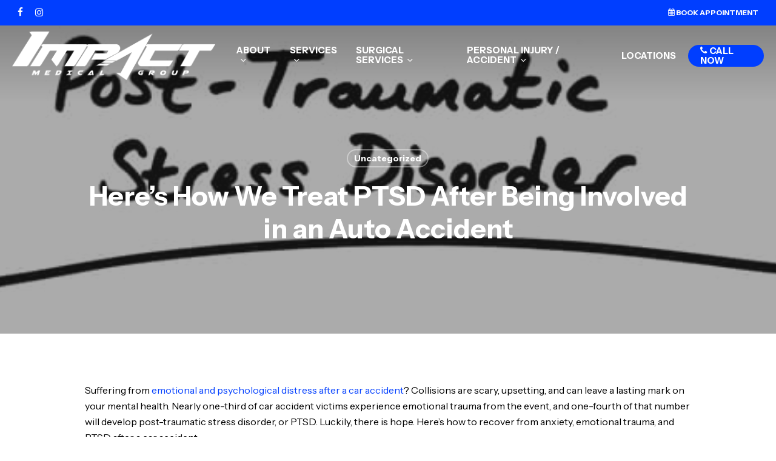

--- FILE ---
content_type: text/html; charset=UTF-8
request_url: https://www.impactmedicalgroup.com/2023/03/10/heres-how-we-treat-ptsd-after-being-involved-in-an-auto-accident/
body_size: 18203
content:
<!doctype html>
<html lang="en-US" class="no-js">
<head>
	<meta charset="UTF-8">
	<meta name="viewport" content="width=device-width, initial-scale=1, maximum-scale=1, user-scalable=0" /><meta name='robots' content='index, follow, max-image-preview:large, max-snippet:-1, max-video-preview:-1' />

	<!-- This site is optimized with the Yoast SEO plugin v25.7 - https://yoast.com/wordpress/plugins/seo/ -->
	<title>Treating PTSD From An Auto Accident l Impact Medical Sarasota</title>
	<meta name="description" content="Impact Medical of Sarasota discusses how we treat our patients with PTSD after being involved in an auto accident and how we help our patients recover." />
	<link rel="canonical" href="https://www.impactmedicalgroup.com/2023/03/10/heres-how-we-treat-ptsd-after-being-involved-in-an-auto-accident/" />
	<meta property="og:locale" content="en_US" />
	<meta property="og:type" content="article" />
	<meta property="og:title" content="Treating PTSD From An Auto Accident l Impact Medical Sarasota" />
	<meta property="og:description" content="Impact Medical of Sarasota discusses how we treat our patients with PTSD after being involved in an auto accident and how we help our patients recover." />
	<meta property="og:url" content="https://www.impactmedicalgroup.com/2023/03/10/heres-how-we-treat-ptsd-after-being-involved-in-an-auto-accident/" />
	<meta property="og:site_name" content="Impact Medical Group" />
	<meta property="article:publisher" content="https://www.facebook.com/impactmedicalgroup/" />
	<meta property="article:published_time" content="2023-03-10T15:00:09+00:00" />
	<meta property="article:modified_time" content="2025-08-14T15:25:32+00:00" />
	<meta property="og:image" content="https://www.impactmedicalgroup.com/wp-content/uploads/2023/03/Heres-How-We-Treat-PTSD-After-Being-Involved-in-an-Auto-Accident-post.jpg" />
	<meta property="og:image:width" content="541" />
	<meta property="og:image:height" content="201" />
	<meta property="og:image:type" content="image/jpeg" />
	<meta name="author" content="asdtech" />
	<meta name="twitter:card" content="summary_large_image" />
	<meta name="twitter:label1" content="Written by" />
	<meta name="twitter:data1" content="asdtech" />
	<script type="application/ld+json" class="yoast-schema-graph">{"@context":"https://schema.org","@graph":[{"@type":"Article","@id":"https://www.impactmedicalgroup.com/2023/03/10/heres-how-we-treat-ptsd-after-being-involved-in-an-auto-accident/#article","isPartOf":{"@id":"https://www.impactmedicalgroup.com/2023/03/10/heres-how-we-treat-ptsd-after-being-involved-in-an-auto-accident/"},"author":{"name":"asdtech","@id":"https://www.impactmedicalgroup.com/#/schema/person/51613336984a0b68f26aaa29f1365134"},"headline":"Here’s How We Treat PTSD After Being Involved in an Auto Accident","datePublished":"2023-03-10T15:00:09+00:00","dateModified":"2025-08-14T15:25:32+00:00","mainEntityOfPage":{"@id":"https://www.impactmedicalgroup.com/2023/03/10/heres-how-we-treat-ptsd-after-being-involved-in-an-auto-accident/"},"wordCount":520,"publisher":{"@id":"https://www.impactmedicalgroup.com/#organization"},"image":{"@id":"https://www.impactmedicalgroup.com/2023/03/10/heres-how-we-treat-ptsd-after-being-involved-in-an-auto-accident/#primaryimage"},"thumbnailUrl":"https://www.impactmedicalgroup.com/wp-content/uploads/2023/03/Heres-How-We-Treat-PTSD-After-Being-Involved-in-an-Auto-Accident-post.jpg","inLanguage":"en-US"},{"@type":"WebPage","@id":"https://www.impactmedicalgroup.com/2023/03/10/heres-how-we-treat-ptsd-after-being-involved-in-an-auto-accident/","url":"https://www.impactmedicalgroup.com/2023/03/10/heres-how-we-treat-ptsd-after-being-involved-in-an-auto-accident/","name":"Treating PTSD From An Auto Accident l Impact Medical Sarasota","isPartOf":{"@id":"https://www.impactmedicalgroup.com/#website"},"primaryImageOfPage":{"@id":"https://www.impactmedicalgroup.com/2023/03/10/heres-how-we-treat-ptsd-after-being-involved-in-an-auto-accident/#primaryimage"},"image":{"@id":"https://www.impactmedicalgroup.com/2023/03/10/heres-how-we-treat-ptsd-after-being-involved-in-an-auto-accident/#primaryimage"},"thumbnailUrl":"https://www.impactmedicalgroup.com/wp-content/uploads/2023/03/Heres-How-We-Treat-PTSD-After-Being-Involved-in-an-Auto-Accident-post.jpg","datePublished":"2023-03-10T15:00:09+00:00","dateModified":"2025-08-14T15:25:32+00:00","description":"Impact Medical of Sarasota discusses how we treat our patients with PTSD after being involved in an auto accident and how we help our patients recover.","breadcrumb":{"@id":"https://www.impactmedicalgroup.com/2023/03/10/heres-how-we-treat-ptsd-after-being-involved-in-an-auto-accident/#breadcrumb"},"inLanguage":"en-US","potentialAction":[{"@type":"ReadAction","target":["https://www.impactmedicalgroup.com/2023/03/10/heres-how-we-treat-ptsd-after-being-involved-in-an-auto-accident/"]}]},{"@type":"ImageObject","inLanguage":"en-US","@id":"https://www.impactmedicalgroup.com/2023/03/10/heres-how-we-treat-ptsd-after-being-involved-in-an-auto-accident/#primaryimage","url":"https://www.impactmedicalgroup.com/wp-content/uploads/2023/03/Heres-How-We-Treat-PTSD-After-Being-Involved-in-an-Auto-Accident-post.jpg","contentUrl":"https://www.impactmedicalgroup.com/wp-content/uploads/2023/03/Heres-How-We-Treat-PTSD-After-Being-Involved-in-an-Auto-Accident-post.jpg","width":541,"height":201,"caption":"Here’s How We Treat PTSD After Being Involved in an Auto Accident"},{"@type":"BreadcrumbList","@id":"https://www.impactmedicalgroup.com/2023/03/10/heres-how-we-treat-ptsd-after-being-involved-in-an-auto-accident/#breadcrumb","itemListElement":[{"@type":"ListItem","position":1,"name":"Home","item":"https://www.impactmedicalgroup.com/"},{"@type":"ListItem","position":2,"name":"Blog","item":"https://www.impactmedicalgroup.com/blog/"},{"@type":"ListItem","position":3,"name":"Here’s How We Treat PTSD After Being Involved in an Auto Accident"}]},{"@type":"WebSite","@id":"https://www.impactmedicalgroup.com/#website","url":"https://www.impactmedicalgroup.com/","name":"Impact Medical Group","description":"","publisher":{"@id":"https://www.impactmedicalgroup.com/#organization"},"potentialAction":[{"@type":"SearchAction","target":{"@type":"EntryPoint","urlTemplate":"https://www.impactmedicalgroup.com/?s={search_term_string}"},"query-input":{"@type":"PropertyValueSpecification","valueRequired":true,"valueName":"search_term_string"}}],"inLanguage":"en-US"},{"@type":"Organization","@id":"https://www.impactmedicalgroup.com/#organization","name":"Impact Medical Group","url":"https://www.impactmedicalgroup.com/","logo":{"@type":"ImageObject","inLanguage":"en-US","@id":"https://www.impactmedicalgroup.com/#/schema/logo/image/","url":"https://www.impactmedicalgroup.com/wp-content/uploads/2025/07/impact-medical-logo-md-rev1.png","contentUrl":"https://www.impactmedicalgroup.com/wp-content/uploads/2025/07/impact-medical-logo-md-rev1.png","width":600,"height":144,"caption":"Impact Medical Group"},"image":{"@id":"https://www.impactmedicalgroup.com/#/schema/logo/image/"},"sameAs":["https://www.facebook.com/impactmedicalgroup/","https://www.instagram.com/impactmedicalgroup/"]},{"@type":"Person","@id":"https://www.impactmedicalgroup.com/#/schema/person/51613336984a0b68f26aaa29f1365134","name":"asdtech","sameAs":["https://housethataibuilt.com"],"url":"https://www.impactmedicalgroup.com/author/asdtech/"}]}</script>
	<!-- / Yoast SEO plugin. -->


<link rel='dns-prefetch' href='//fonts.googleapis.com' />
<link rel="alternate" type="application/rss+xml" title="Impact Medical Group &raquo; Feed" href="https://www.impactmedicalgroup.com/feed/" />
<link rel="alternate" type="application/rss+xml" title="Impact Medical Group &raquo; Comments Feed" href="https://www.impactmedicalgroup.com/comments/feed/" />
<link rel="alternate" title="oEmbed (JSON)" type="application/json+oembed" href="https://www.impactmedicalgroup.com/wp-json/oembed/1.0/embed?url=https%3A%2F%2Fwww.impactmedicalgroup.com%2F2023%2F03%2F10%2Fheres-how-we-treat-ptsd-after-being-involved-in-an-auto-accident%2F" />
<link rel="alternate" title="oEmbed (XML)" type="text/xml+oembed" href="https://www.impactmedicalgroup.com/wp-json/oembed/1.0/embed?url=https%3A%2F%2Fwww.impactmedicalgroup.com%2F2023%2F03%2F10%2Fheres-how-we-treat-ptsd-after-being-involved-in-an-auto-accident%2F&#038;format=xml" />
<style id='wp-img-auto-sizes-contain-inline-css' type='text/css'>
img:is([sizes=auto i],[sizes^="auto," i]){contain-intrinsic-size:3000px 1500px}
/*# sourceURL=wp-img-auto-sizes-contain-inline-css */
</style>
<style id='wp-emoji-styles-inline-css' type='text/css'>

	img.wp-smiley, img.emoji {
		display: inline !important;
		border: none !important;
		box-shadow: none !important;
		height: 1em !important;
		width: 1em !important;
		margin: 0 0.07em !important;
		vertical-align: -0.1em !important;
		background: none !important;
		padding: 0 !important;
	}
/*# sourceURL=wp-emoji-styles-inline-css */
</style>
<style id='wp-block-library-inline-css' type='text/css'>
:root{--wp-block-synced-color:#7a00df;--wp-block-synced-color--rgb:122,0,223;--wp-bound-block-color:var(--wp-block-synced-color);--wp-editor-canvas-background:#ddd;--wp-admin-theme-color:#007cba;--wp-admin-theme-color--rgb:0,124,186;--wp-admin-theme-color-darker-10:#006ba1;--wp-admin-theme-color-darker-10--rgb:0,107,160.5;--wp-admin-theme-color-darker-20:#005a87;--wp-admin-theme-color-darker-20--rgb:0,90,135;--wp-admin-border-width-focus:2px}@media (min-resolution:192dpi){:root{--wp-admin-border-width-focus:1.5px}}.wp-element-button{cursor:pointer}:root .has-very-light-gray-background-color{background-color:#eee}:root .has-very-dark-gray-background-color{background-color:#313131}:root .has-very-light-gray-color{color:#eee}:root .has-very-dark-gray-color{color:#313131}:root .has-vivid-green-cyan-to-vivid-cyan-blue-gradient-background{background:linear-gradient(135deg,#00d084,#0693e3)}:root .has-purple-crush-gradient-background{background:linear-gradient(135deg,#34e2e4,#4721fb 50%,#ab1dfe)}:root .has-hazy-dawn-gradient-background{background:linear-gradient(135deg,#faaca8,#dad0ec)}:root .has-subdued-olive-gradient-background{background:linear-gradient(135deg,#fafae1,#67a671)}:root .has-atomic-cream-gradient-background{background:linear-gradient(135deg,#fdd79a,#004a59)}:root .has-nightshade-gradient-background{background:linear-gradient(135deg,#330968,#31cdcf)}:root .has-midnight-gradient-background{background:linear-gradient(135deg,#020381,#2874fc)}:root{--wp--preset--font-size--normal:16px;--wp--preset--font-size--huge:42px}.has-regular-font-size{font-size:1em}.has-larger-font-size{font-size:2.625em}.has-normal-font-size{font-size:var(--wp--preset--font-size--normal)}.has-huge-font-size{font-size:var(--wp--preset--font-size--huge)}.has-text-align-center{text-align:center}.has-text-align-left{text-align:left}.has-text-align-right{text-align:right}.has-fit-text{white-space:nowrap!important}#end-resizable-editor-section{display:none}.aligncenter{clear:both}.items-justified-left{justify-content:flex-start}.items-justified-center{justify-content:center}.items-justified-right{justify-content:flex-end}.items-justified-space-between{justify-content:space-between}.screen-reader-text{border:0;clip-path:inset(50%);height:1px;margin:-1px;overflow:hidden;padding:0;position:absolute;width:1px;word-wrap:normal!important}.screen-reader-text:focus{background-color:#ddd;clip-path:none;color:#444;display:block;font-size:1em;height:auto;left:5px;line-height:normal;padding:15px 23px 14px;text-decoration:none;top:5px;width:auto;z-index:100000}html :where(.has-border-color){border-style:solid}html :where([style*=border-top-color]){border-top-style:solid}html :where([style*=border-right-color]){border-right-style:solid}html :where([style*=border-bottom-color]){border-bottom-style:solid}html :where([style*=border-left-color]){border-left-style:solid}html :where([style*=border-width]){border-style:solid}html :where([style*=border-top-width]){border-top-style:solid}html :where([style*=border-right-width]){border-right-style:solid}html :where([style*=border-bottom-width]){border-bottom-style:solid}html :where([style*=border-left-width]){border-left-style:solid}html :where(img[class*=wp-image-]){height:auto;max-width:100%}:where(figure){margin:0 0 1em}html :where(.is-position-sticky){--wp-admin--admin-bar--position-offset:var(--wp-admin--admin-bar--height,0px)}@media screen and (max-width:600px){html :where(.is-position-sticky){--wp-admin--admin-bar--position-offset:0px}}

/*# sourceURL=wp-block-library-inline-css */
</style><style id='global-styles-inline-css' type='text/css'>
:root{--wp--preset--aspect-ratio--square: 1;--wp--preset--aspect-ratio--4-3: 4/3;--wp--preset--aspect-ratio--3-4: 3/4;--wp--preset--aspect-ratio--3-2: 3/2;--wp--preset--aspect-ratio--2-3: 2/3;--wp--preset--aspect-ratio--16-9: 16/9;--wp--preset--aspect-ratio--9-16: 9/16;--wp--preset--color--black: #000000;--wp--preset--color--cyan-bluish-gray: #abb8c3;--wp--preset--color--white: #ffffff;--wp--preset--color--pale-pink: #f78da7;--wp--preset--color--vivid-red: #cf2e2e;--wp--preset--color--luminous-vivid-orange: #ff6900;--wp--preset--color--luminous-vivid-amber: #fcb900;--wp--preset--color--light-green-cyan: #7bdcb5;--wp--preset--color--vivid-green-cyan: #00d084;--wp--preset--color--pale-cyan-blue: #8ed1fc;--wp--preset--color--vivid-cyan-blue: #0693e3;--wp--preset--color--vivid-purple: #9b51e0;--wp--preset--gradient--vivid-cyan-blue-to-vivid-purple: linear-gradient(135deg,rgb(6,147,227) 0%,rgb(155,81,224) 100%);--wp--preset--gradient--light-green-cyan-to-vivid-green-cyan: linear-gradient(135deg,rgb(122,220,180) 0%,rgb(0,208,130) 100%);--wp--preset--gradient--luminous-vivid-amber-to-luminous-vivid-orange: linear-gradient(135deg,rgb(252,185,0) 0%,rgb(255,105,0) 100%);--wp--preset--gradient--luminous-vivid-orange-to-vivid-red: linear-gradient(135deg,rgb(255,105,0) 0%,rgb(207,46,46) 100%);--wp--preset--gradient--very-light-gray-to-cyan-bluish-gray: linear-gradient(135deg,rgb(238,238,238) 0%,rgb(169,184,195) 100%);--wp--preset--gradient--cool-to-warm-spectrum: linear-gradient(135deg,rgb(74,234,220) 0%,rgb(151,120,209) 20%,rgb(207,42,186) 40%,rgb(238,44,130) 60%,rgb(251,105,98) 80%,rgb(254,248,76) 100%);--wp--preset--gradient--blush-light-purple: linear-gradient(135deg,rgb(255,206,236) 0%,rgb(152,150,240) 100%);--wp--preset--gradient--blush-bordeaux: linear-gradient(135deg,rgb(254,205,165) 0%,rgb(254,45,45) 50%,rgb(107,0,62) 100%);--wp--preset--gradient--luminous-dusk: linear-gradient(135deg,rgb(255,203,112) 0%,rgb(199,81,192) 50%,rgb(65,88,208) 100%);--wp--preset--gradient--pale-ocean: linear-gradient(135deg,rgb(255,245,203) 0%,rgb(182,227,212) 50%,rgb(51,167,181) 100%);--wp--preset--gradient--electric-grass: linear-gradient(135deg,rgb(202,248,128) 0%,rgb(113,206,126) 100%);--wp--preset--gradient--midnight: linear-gradient(135deg,rgb(2,3,129) 0%,rgb(40,116,252) 100%);--wp--preset--font-size--small: 13px;--wp--preset--font-size--medium: 20px;--wp--preset--font-size--large: 36px;--wp--preset--font-size--x-large: 42px;--wp--preset--spacing--20: 0.44rem;--wp--preset--spacing--30: 0.67rem;--wp--preset--spacing--40: 1rem;--wp--preset--spacing--50: 1.5rem;--wp--preset--spacing--60: 2.25rem;--wp--preset--spacing--70: 3.38rem;--wp--preset--spacing--80: 5.06rem;--wp--preset--shadow--natural: 6px 6px 9px rgba(0, 0, 0, 0.2);--wp--preset--shadow--deep: 12px 12px 50px rgba(0, 0, 0, 0.4);--wp--preset--shadow--sharp: 6px 6px 0px rgba(0, 0, 0, 0.2);--wp--preset--shadow--outlined: 6px 6px 0px -3px rgb(255, 255, 255), 6px 6px rgb(0, 0, 0);--wp--preset--shadow--crisp: 6px 6px 0px rgb(0, 0, 0);}:root { --wp--style--global--content-size: 1300px;--wp--style--global--wide-size: 1300px; }:where(body) { margin: 0; }.wp-site-blocks > .alignleft { float: left; margin-right: 2em; }.wp-site-blocks > .alignright { float: right; margin-left: 2em; }.wp-site-blocks > .aligncenter { justify-content: center; margin-left: auto; margin-right: auto; }:where(.is-layout-flex){gap: 0.5em;}:where(.is-layout-grid){gap: 0.5em;}.is-layout-flow > .alignleft{float: left;margin-inline-start: 0;margin-inline-end: 2em;}.is-layout-flow > .alignright{float: right;margin-inline-start: 2em;margin-inline-end: 0;}.is-layout-flow > .aligncenter{margin-left: auto !important;margin-right: auto !important;}.is-layout-constrained > .alignleft{float: left;margin-inline-start: 0;margin-inline-end: 2em;}.is-layout-constrained > .alignright{float: right;margin-inline-start: 2em;margin-inline-end: 0;}.is-layout-constrained > .aligncenter{margin-left: auto !important;margin-right: auto !important;}.is-layout-constrained > :where(:not(.alignleft):not(.alignright):not(.alignfull)){max-width: var(--wp--style--global--content-size);margin-left: auto !important;margin-right: auto !important;}.is-layout-constrained > .alignwide{max-width: var(--wp--style--global--wide-size);}body .is-layout-flex{display: flex;}.is-layout-flex{flex-wrap: wrap;align-items: center;}.is-layout-flex > :is(*, div){margin: 0;}body .is-layout-grid{display: grid;}.is-layout-grid > :is(*, div){margin: 0;}body{padding-top: 0px;padding-right: 0px;padding-bottom: 0px;padding-left: 0px;}:root :where(.wp-element-button, .wp-block-button__link){background-color: #32373c;border-width: 0;color: #fff;font-family: inherit;font-size: inherit;font-style: inherit;font-weight: inherit;letter-spacing: inherit;line-height: inherit;padding-top: calc(0.667em + 2px);padding-right: calc(1.333em + 2px);padding-bottom: calc(0.667em + 2px);padding-left: calc(1.333em + 2px);text-decoration: none;text-transform: inherit;}.has-black-color{color: var(--wp--preset--color--black) !important;}.has-cyan-bluish-gray-color{color: var(--wp--preset--color--cyan-bluish-gray) !important;}.has-white-color{color: var(--wp--preset--color--white) !important;}.has-pale-pink-color{color: var(--wp--preset--color--pale-pink) !important;}.has-vivid-red-color{color: var(--wp--preset--color--vivid-red) !important;}.has-luminous-vivid-orange-color{color: var(--wp--preset--color--luminous-vivid-orange) !important;}.has-luminous-vivid-amber-color{color: var(--wp--preset--color--luminous-vivid-amber) !important;}.has-light-green-cyan-color{color: var(--wp--preset--color--light-green-cyan) !important;}.has-vivid-green-cyan-color{color: var(--wp--preset--color--vivid-green-cyan) !important;}.has-pale-cyan-blue-color{color: var(--wp--preset--color--pale-cyan-blue) !important;}.has-vivid-cyan-blue-color{color: var(--wp--preset--color--vivid-cyan-blue) !important;}.has-vivid-purple-color{color: var(--wp--preset--color--vivid-purple) !important;}.has-black-background-color{background-color: var(--wp--preset--color--black) !important;}.has-cyan-bluish-gray-background-color{background-color: var(--wp--preset--color--cyan-bluish-gray) !important;}.has-white-background-color{background-color: var(--wp--preset--color--white) !important;}.has-pale-pink-background-color{background-color: var(--wp--preset--color--pale-pink) !important;}.has-vivid-red-background-color{background-color: var(--wp--preset--color--vivid-red) !important;}.has-luminous-vivid-orange-background-color{background-color: var(--wp--preset--color--luminous-vivid-orange) !important;}.has-luminous-vivid-amber-background-color{background-color: var(--wp--preset--color--luminous-vivid-amber) !important;}.has-light-green-cyan-background-color{background-color: var(--wp--preset--color--light-green-cyan) !important;}.has-vivid-green-cyan-background-color{background-color: var(--wp--preset--color--vivid-green-cyan) !important;}.has-pale-cyan-blue-background-color{background-color: var(--wp--preset--color--pale-cyan-blue) !important;}.has-vivid-cyan-blue-background-color{background-color: var(--wp--preset--color--vivid-cyan-blue) !important;}.has-vivid-purple-background-color{background-color: var(--wp--preset--color--vivid-purple) !important;}.has-black-border-color{border-color: var(--wp--preset--color--black) !important;}.has-cyan-bluish-gray-border-color{border-color: var(--wp--preset--color--cyan-bluish-gray) !important;}.has-white-border-color{border-color: var(--wp--preset--color--white) !important;}.has-pale-pink-border-color{border-color: var(--wp--preset--color--pale-pink) !important;}.has-vivid-red-border-color{border-color: var(--wp--preset--color--vivid-red) !important;}.has-luminous-vivid-orange-border-color{border-color: var(--wp--preset--color--luminous-vivid-orange) !important;}.has-luminous-vivid-amber-border-color{border-color: var(--wp--preset--color--luminous-vivid-amber) !important;}.has-light-green-cyan-border-color{border-color: var(--wp--preset--color--light-green-cyan) !important;}.has-vivid-green-cyan-border-color{border-color: var(--wp--preset--color--vivid-green-cyan) !important;}.has-pale-cyan-blue-border-color{border-color: var(--wp--preset--color--pale-cyan-blue) !important;}.has-vivid-cyan-blue-border-color{border-color: var(--wp--preset--color--vivid-cyan-blue) !important;}.has-vivid-purple-border-color{border-color: var(--wp--preset--color--vivid-purple) !important;}.has-vivid-cyan-blue-to-vivid-purple-gradient-background{background: var(--wp--preset--gradient--vivid-cyan-blue-to-vivid-purple) !important;}.has-light-green-cyan-to-vivid-green-cyan-gradient-background{background: var(--wp--preset--gradient--light-green-cyan-to-vivid-green-cyan) !important;}.has-luminous-vivid-amber-to-luminous-vivid-orange-gradient-background{background: var(--wp--preset--gradient--luminous-vivid-amber-to-luminous-vivid-orange) !important;}.has-luminous-vivid-orange-to-vivid-red-gradient-background{background: var(--wp--preset--gradient--luminous-vivid-orange-to-vivid-red) !important;}.has-very-light-gray-to-cyan-bluish-gray-gradient-background{background: var(--wp--preset--gradient--very-light-gray-to-cyan-bluish-gray) !important;}.has-cool-to-warm-spectrum-gradient-background{background: var(--wp--preset--gradient--cool-to-warm-spectrum) !important;}.has-blush-light-purple-gradient-background{background: var(--wp--preset--gradient--blush-light-purple) !important;}.has-blush-bordeaux-gradient-background{background: var(--wp--preset--gradient--blush-bordeaux) !important;}.has-luminous-dusk-gradient-background{background: var(--wp--preset--gradient--luminous-dusk) !important;}.has-pale-ocean-gradient-background{background: var(--wp--preset--gradient--pale-ocean) !important;}.has-electric-grass-gradient-background{background: var(--wp--preset--gradient--electric-grass) !important;}.has-midnight-gradient-background{background: var(--wp--preset--gradient--midnight) !important;}.has-small-font-size{font-size: var(--wp--preset--font-size--small) !important;}.has-medium-font-size{font-size: var(--wp--preset--font-size--medium) !important;}.has-large-font-size{font-size: var(--wp--preset--font-size--large) !important;}.has-x-large-font-size{font-size: var(--wp--preset--font-size--x-large) !important;}
/*# sourceURL=global-styles-inline-css */
</style>

<link rel='stylesheet' id='font-awesome-css' href='https://www.impactmedicalgroup.com/wp-content/themes/salient/css/font-awesome-legacy.min.css?ver=4.7.1' type='text/css' media='all' />
<link rel='stylesheet' id='salient-grid-system-css' href='https://www.impactmedicalgroup.com/wp-content/themes/salient/css/build/grid-system.css?ver=17.2.0' type='text/css' media='all' />
<link rel='stylesheet' id='main-styles-css' href='https://www.impactmedicalgroup.com/wp-content/themes/salient/css/build/style.css?ver=17.2.0' type='text/css' media='all' />
<link rel='stylesheet' id='nectar-header-secondary-nav-css' href='https://www.impactmedicalgroup.com/wp-content/themes/salient/css/build/header/header-secondary-nav.css?ver=17.2.0' type='text/css' media='all' />
<link rel='stylesheet' id='nectar-single-styles-css' href='https://www.impactmedicalgroup.com/wp-content/themes/salient/css/build/single.css?ver=17.2.0' type='text/css' media='all' />
<link rel='stylesheet' id='nectar_default_font_open_sans-css' href='https://fonts.googleapis.com/css?family=Open+Sans%3A300%2C400%2C600%2C700&#038;subset=latin%2Clatin-ext' type='text/css' media='all' />
<link rel='stylesheet' id='responsive-css' href='https://www.impactmedicalgroup.com/wp-content/themes/salient/css/build/responsive.css?ver=17.2.0' type='text/css' media='all' />
<link rel='stylesheet' id='skin-material-css' href='https://www.impactmedicalgroup.com/wp-content/themes/salient/css/build/skin-material.css?ver=17.2.0' type='text/css' media='all' />
<link rel='stylesheet' id='salient-wp-menu-dynamic-css' href='https://www.impactmedicalgroup.com/wp-content/uploads/salient/menu-dynamic.css?ver=60582' type='text/css' media='all' />
<link rel='stylesheet' id='dynamic-css-css' href='https://www.impactmedicalgroup.com/wp-content/themes/salient/css/salient-dynamic-styles.css?ver=94204' type='text/css' media='all' />
<style id='dynamic-css-inline-css' type='text/css'>
#page-header-bg[data-post-hs="default_minimal"] .inner-wrap{text-align:center}#page-header-bg[data-post-hs="default_minimal"] .inner-wrap >a,.material #page-header-bg.fullscreen-header .inner-wrap >a{color:#fff;font-weight:600;border:var(--nectar-border-thickness) solid rgba(255,255,255,0.4);padding:4px 10px;margin:5px 6px 0 5px;display:inline-block;transition:all 0.2s ease;-webkit-transition:all 0.2s ease;font-size:14px;line-height:18px}body.material #page-header-bg.fullscreen-header .inner-wrap >a{margin-bottom:15px;}body.material #page-header-bg.fullscreen-header .inner-wrap >a{border:none;padding:6px 10px}body[data-button-style^="rounded"] #page-header-bg[data-post-hs="default_minimal"] .inner-wrap >a,body[data-button-style^="rounded"].material #page-header-bg.fullscreen-header .inner-wrap >a{border-radius:100px}body.single [data-post-hs="default_minimal"] #single-below-header span,body.single .heading-title[data-header-style="default_minimal"] #single-below-header span{line-height:14px;}#page-header-bg[data-post-hs="default_minimal"] #single-below-header{text-align:center;position:relative;z-index:100}#page-header-bg[data-post-hs="default_minimal"] #single-below-header span{float:none;display:inline-block}#page-header-bg[data-post-hs="default_minimal"] .inner-wrap >a:hover,#page-header-bg[data-post-hs="default_minimal"] .inner-wrap >a:focus{border-color:transparent}#page-header-bg.fullscreen-header .avatar,#page-header-bg[data-post-hs="default_minimal"] .avatar{border-radius:100%}#page-header-bg.fullscreen-header .meta-author span,#page-header-bg[data-post-hs="default_minimal"] .meta-author span{display:block}#page-header-bg.fullscreen-header .meta-author img{margin-bottom:0;height:50px;width:auto}#page-header-bg[data-post-hs="default_minimal"] .meta-author img{margin-bottom:0;height:40px;width:auto}#page-header-bg[data-post-hs="default_minimal"] .author-section{position:absolute;bottom:30px}#page-header-bg.fullscreen-header .meta-author,#page-header-bg[data-post-hs="default_minimal"] .meta-author{font-size:18px}#page-header-bg.fullscreen-header .author-section .meta-date,#page-header-bg[data-post-hs="default_minimal"] .author-section .meta-date{font-size:12px;color:rgba(255,255,255,0.8)}#page-header-bg.fullscreen-header .author-section .meta-date i{font-size:12px}#page-header-bg[data-post-hs="default_minimal"] .author-section .meta-date i{font-size:11px;line-height:14px}#page-header-bg[data-post-hs="default_minimal"] .author-section .avatar-post-info{position:relative;top:-5px}#page-header-bg.fullscreen-header .author-section a,#page-header-bg[data-post-hs="default_minimal"] .author-section a{display:block;margin-bottom:-2px}#page-header-bg[data-post-hs="default_minimal"] .author-section a{font-size:14px;line-height:14px}#page-header-bg.fullscreen-header .author-section a:hover,#page-header-bg[data-post-hs="default_minimal"] .author-section a:hover{color:rgba(255,255,255,0.85)!important}#page-header-bg.fullscreen-header .author-section,#page-header-bg[data-post-hs="default_minimal"] .author-section{width:100%;z-index:10;text-align:center}#page-header-bg.fullscreen-header .author-section{margin-top:25px;}#page-header-bg.fullscreen-header .author-section span,#page-header-bg[data-post-hs="default_minimal"] .author-section span{padding-left:0;line-height:20px;font-size:20px}#page-header-bg.fullscreen-header .author-section .avatar-post-info,#page-header-bg[data-post-hs="default_minimal"] .author-section .avatar-post-info{margin-left:10px}#page-header-bg.fullscreen-header .author-section .avatar-post-info,#page-header-bg.fullscreen-header .author-section .meta-author,#page-header-bg[data-post-hs="default_minimal"] .author-section .avatar-post-info,#page-header-bg[data-post-hs="default_minimal"] .author-section .meta-author{text-align:left;display:inline-block;top:9px}@media only screen and (min-width :690px) and (max-width :999px){body.single-post #page-header-bg[data-post-hs="default_minimal"]{padding-top:10%;padding-bottom:10%;}}@media only screen and (max-width :690px){#ajax-content-wrap #page-header-bg[data-post-hs="default_minimal"] #single-below-header span:not(.rich-snippet-hidden),#ajax-content-wrap .row.heading-title[data-header-style="default_minimal"] .col.section-title span.meta-category{display:inline-block;}.container-wrap[data-remove-post-comment-number="0"][data-remove-post-author="0"][data-remove-post-date="0"] .heading-title[data-header-style="default_minimal"] #single-below-header > span,#page-header-bg[data-post-hs="default_minimal"] .span_6[data-remove-post-comment-number="0"][data-remove-post-author="0"][data-remove-post-date="0"] #single-below-header > span{padding:0 8px;}.container-wrap[data-remove-post-comment-number="0"][data-remove-post-author="0"][data-remove-post-date="0"] .heading-title[data-header-style="default_minimal"] #single-below-header span,#page-header-bg[data-post-hs="default_minimal"] .span_6[data-remove-post-comment-number="0"][data-remove-post-author="0"][data-remove-post-date="0"] #single-below-header span{font-size:13px;line-height:10px;}.material #page-header-bg.fullscreen-header .author-section{margin-top:5px;}#page-header-bg.fullscreen-header .author-section{bottom:20px;}#page-header-bg.fullscreen-header .author-section .meta-date:not(.updated){margin-top:-4px;display:block;}#page-header-bg.fullscreen-header .author-section .avatar-post-info{margin:10px 0 0 0;}}#page-header-bg h1,#page-header-bg .subheader,.nectar-box-roll .overlaid-content h1,.nectar-box-roll .overlaid-content .subheader,#page-header-bg #portfolio-nav a i,body .section-title #portfolio-nav a:hover i,.page-header-no-bg h1,.page-header-no-bg span,#page-header-bg #portfolio-nav a i,#page-header-bg span,#page-header-bg #single-below-header a:hover,#page-header-bg #single-below-header a:focus,#page-header-bg.fullscreen-header .author-section a{color:#ffffff!important;}body #page-header-bg .pinterest-share i,body #page-header-bg .facebook-share i,body #page-header-bg .linkedin-share i,body #page-header-bg .twitter-share i,body #page-header-bg .google-plus-share i,body #page-header-bg .icon-salient-heart,body #page-header-bg .icon-salient-heart-2{color:#ffffff;}#page-header-bg[data-post-hs="default_minimal"] .inner-wrap > a:not(:hover){color:#ffffff;border-color:rgba(255,255,255,0.4);}.single #page-header-bg #single-below-header > span{border-color:rgba(255,255,255,0.4);}body .section-title #portfolio-nav a:hover i{opacity:0.75;}.single #page-header-bg .blog-title #single-meta .nectar-social.hover > div a,.single #page-header-bg .blog-title #single-meta > div a,.single #page-header-bg .blog-title #single-meta ul .n-shortcode a,#page-header-bg .blog-title #single-meta .nectar-social.hover .share-btn{border-color:rgba(255,255,255,0.4);}.single #page-header-bg .blog-title #single-meta .nectar-social.hover > div a:hover,#page-header-bg .blog-title #single-meta .nectar-social.hover .share-btn:hover,.single #page-header-bg .blog-title #single-meta div > a:hover,.single #page-header-bg .blog-title #single-meta ul .n-shortcode a:hover,.single #page-header-bg .blog-title #single-meta ul li:not(.meta-share-count):hover > a{border-color:rgba(255,255,255,1);}.single #page-header-bg #single-meta div span,.single #page-header-bg #single-meta > div a,.single #page-header-bg #single-meta > div i{color:#ffffff!important;}.single #page-header-bg #single-meta ul .meta-share-count .nectar-social a i{color:rgba(255,255,255,0.7)!important;}.single #page-header-bg #single-meta ul .meta-share-count .nectar-social a:hover i{color:rgba(255,255,255,1)!important;}.no-rgba #header-space{display:none;}@media only screen and (max-width:999px){body #header-space[data-header-mobile-fixed="1"]{display:none;}#header-outer[data-mobile-fixed="false"]{position:absolute;}}@media only screen and (max-width:999px){body:not(.nectar-no-flex-height) #header-space[data-secondary-header-display="full"]:not([data-header-mobile-fixed="false"]){display:block!important;margin-bottom:-76px;}#header-space[data-secondary-header-display="full"][data-header-mobile-fixed="false"]{display:none;}}@media only screen and (min-width:1000px){#header-space{display:none;}.nectar-slider-wrap.first-section,.parallax_slider_outer.first-section,.full-width-content.first-section,.parallax_slider_outer.first-section .swiper-slide .content,.nectar-slider-wrap.first-section .swiper-slide .content,#page-header-bg,.nder-page-header,#page-header-wrap,.full-width-section.first-section{margin-top:0!important;}body #page-header-bg,body #page-header-wrap{height:142px;}body #search-outer{z-index:100000;}}@media only screen and (min-width:1000px){#page-header-wrap.fullscreen-header,#page-header-wrap.fullscreen-header #page-header-bg,html:not(.nectar-box-roll-loaded) .nectar-box-roll > #page-header-bg.fullscreen-header,.nectar_fullscreen_zoom_recent_projects,#nectar_fullscreen_rows:not(.afterLoaded) > div{height:100vh;}.wpb_row.vc_row-o-full-height.top-level,.wpb_row.vc_row-o-full-height.top-level > .col.span_12{min-height:100vh;}#page-header-bg[data-alignment-v="middle"] .span_6 .inner-wrap,#page-header-bg[data-alignment-v="top"] .span_6 .inner-wrap,.blog-archive-header.color-bg .container{padding-top:115px;}#page-header-wrap.container #page-header-bg .span_6 .inner-wrap{padding-top:0;}.nectar-slider-wrap[data-fullscreen="true"]:not(.loaded),.nectar-slider-wrap[data-fullscreen="true"]:not(.loaded) .swiper-container{height:calc(100vh + 2px)!important;}.admin-bar .nectar-slider-wrap[data-fullscreen="true"]:not(.loaded),.admin-bar .nectar-slider-wrap[data-fullscreen="true"]:not(.loaded) .swiper-container{height:calc(100vh - 30px)!important;}}@media only screen and (max-width:999px){#page-header-bg[data-alignment-v="middle"]:not(.fullscreen-header) .span_6 .inner-wrap,#page-header-bg[data-alignment-v="top"] .span_6 .inner-wrap,.blog-archive-header.color-bg .container{padding-top:60px;}.vc_row.top-level.full-width-section:not(.full-width-ns) > .span_12,#page-header-bg[data-alignment-v="bottom"] .span_6 .inner-wrap{padding-top:50px;}}@media only screen and (max-width:690px){.vc_row.top-level.full-width-section:not(.full-width-ns) > .span_12{padding-top:60px;}.vc_row.top-level.full-width-content .nectar-recent-posts-single_featured .recent-post-container > .inner-wrap{padding-top:50px;}}@media only screen and (max-width:999px) and (min-width:691px){#page-header-bg[data-alignment-v="middle"]:not(.fullscreen-header) .span_6 .inner-wrap,#page-header-bg[data-alignment-v="top"] .span_6 .inner-wrap,.vc_row.top-level.full-width-section:not(.full-width-ns) > .span_12{padding-top:100px;}}@media only screen and (max-width:999px){.full-width-ns .nectar-slider-wrap .swiper-slide[data-y-pos="middle"] .content,.full-width-ns .nectar-slider-wrap .swiper-slide[data-y-pos="top"] .content{padding-top:30px;}}@media only screen and (max-width:999px){.using-mobile-browser #nectar_fullscreen_rows:not(.afterLoaded):not([data-mobile-disable="on"]) > div{height:calc(100vh - 76px);}.using-mobile-browser .wpb_row.vc_row-o-full-height.top-level,.using-mobile-browser .wpb_row.vc_row-o-full-height.top-level > .col.span_12,[data-permanent-transparent="1"].using-mobile-browser .wpb_row.vc_row-o-full-height.top-level,[data-permanent-transparent="1"].using-mobile-browser .wpb_row.vc_row-o-full-height.top-level > .col.span_12{min-height:calc(100vh - 76px);}html:not(.nectar-box-roll-loaded) .nectar-box-roll > #page-header-bg.fullscreen-header,.nectar_fullscreen_zoom_recent_projects,.nectar-slider-wrap[data-fullscreen="true"]:not(.loaded),.nectar-slider-wrap[data-fullscreen="true"]:not(.loaded) .swiper-container,#nectar_fullscreen_rows:not(.afterLoaded):not([data-mobile-disable="on"]) > div{height:calc(100vh - 1px);}.wpb_row.vc_row-o-full-height.top-level,.wpb_row.vc_row-o-full-height.top-level > .col.span_12{min-height:calc(100vh - 1px);}body[data-transparent-header="false"] #ajax-content-wrap.no-scroll{min-height:calc(100vh - 1px);height:calc(100vh - 1px);}}.screen-reader-text,.nectar-skip-to-content:not(:focus){border:0;clip:rect(1px,1px,1px,1px);clip-path:inset(50%);height:1px;margin:-1px;overflow:hidden;padding:0;position:absolute!important;width:1px;word-wrap:normal!important;}.row .col img:not([srcset]){width:auto;}.row .col img.img-with-animation.nectar-lazy:not([srcset]){width:100%;}
/*# sourceURL=dynamic-css-inline-css */
</style>
<link rel='stylesheet' id='salient-child-style-css' href='https://www.impactmedicalgroup.com/wp-content/themes/salient-child/style.css?ver=17.2.0' type='text/css' media='all' />
<link rel='stylesheet' id='redux-google-fonts-salient_redux-css' href='https://fonts.googleapis.com/css?family=Instrument+Sans%3A700%2C400%2C400italic&#038;ver=6.9' type='text/css' media='all' />
<script type="text/javascript" src="https://www.impactmedicalgroup.com/wp-includes/js/jquery/jquery.min.js?ver=3.7.1" id="jquery-core-js"></script>
<script type="text/javascript" src="https://www.impactmedicalgroup.com/wp-includes/js/jquery/jquery-migrate.min.js?ver=3.4.1" id="jquery-migrate-js"></script>
<script></script><link rel="https://api.w.org/" href="https://www.impactmedicalgroup.com/wp-json/" /><link rel="alternate" title="JSON" type="application/json" href="https://www.impactmedicalgroup.com/wp-json/wp/v2/posts/2782" /><link rel="EditURI" type="application/rsd+xml" title="RSD" href="https://www.impactmedicalgroup.com/xmlrpc.php?rsd" />
<meta name="generator" content="WordPress 6.9" />
<link rel='shortlink' href='https://www.impactmedicalgroup.com/?p=2782' />
<script>document.documentElement.className += " js";</script>
<script type="text/javascript"> var root = document.getElementsByTagName( "html" )[0]; root.setAttribute( "class", "js" ); </script><!-- Meta Pixel Code -->
<script>
!function(f,b,e,v,n,t,s)
{if(f.fbq)return;n=f.fbq=function(){n.callMethod?
n.callMethod.apply(n,arguments):n.queue.push(arguments)};
if(!f._fbq)f._fbq=n;n.push=n;n.loaded=!0;n.version='2.0';
n.queue=[];t=b.createElement(e);t.async=!0;
t.src=v;s=b.getElementsByTagName(e)[0];
s.parentNode.insertBefore(t,s)}(window, document,'script',
'https://connect.facebook.net/en_US/fbevents.js');
fbq('init', '2185697951928147');
fbq('track', 'PageView');
</script>
<noscript><img height="1" width="1" style="display:none"
src="https://www.facebook.com/tr?id=2185697951928147&ev=PageView&noscript=1"
/></noscript>
<!-- End Meta Pixel Code -->

<!-- Meta Pixel Code -->
<script>
!function(f,b,e,v,n,t,s)
{if(f.fbq)return;n=f.fbq=function(){n.callMethod?
n.callMethod.apply(n,arguments):n.queue.push(arguments)};
if(!f._fbq)f._fbq=n;n.push=n;n.loaded=!0;n.version='2.0';
n.queue=[];t=b.createElement(e);t.async=!0;
t.src=v;s=b.getElementsByTagName(e)[0];
s.parentNode.insertBefore(t,s)}(window, document,'script',
'https://connect.facebook.net/en_US/fbevents.js');
fbq('init', '2185697951928147');
fbq('track', 'PageView');
fbq('track', 'Contact');
</script>
<noscript><img height="1" width="1" style="display:none"
src="https://www.facebook.com/tr?id=2185697951928147&ev=PageView&noscript=1"
/></noscript>
<!-- End Meta Pixel Code --><meta name="generator" content="Powered by WPBakery Page Builder - drag and drop page builder for WordPress."/>
<link rel="icon" href="https://www.impactmedicalgroup.com/wp-content/uploads/2025/06/cropped-favicon-32x32.png" sizes="32x32" />
<link rel="icon" href="https://www.impactmedicalgroup.com/wp-content/uploads/2025/06/cropped-favicon-192x192.png" sizes="192x192" />
<link rel="apple-touch-icon" href="https://www.impactmedicalgroup.com/wp-content/uploads/2025/06/cropped-favicon-180x180.png" />
<meta name="msapplication-TileImage" content="https://www.impactmedicalgroup.com/wp-content/uploads/2025/06/cropped-favicon-270x270.png" />
<noscript><style> .wpb_animate_when_almost_visible { opacity: 1; }</style></noscript><link data-pagespeed-no-defer data-nowprocket data-wpacu-skip data-no-optimize data-noptimize rel='stylesheet' id='main-styles-non-critical-css' href='https://www.impactmedicalgroup.com/wp-content/themes/salient/css/build/style-non-critical.css?ver=17.2.0' type='text/css' media='all' />
<link data-pagespeed-no-defer data-nowprocket data-wpacu-skip data-no-optimize data-noptimize rel='stylesheet' id='fancyBox-css' href='https://www.impactmedicalgroup.com/wp-content/themes/salient/css/build/plugins/jquery.fancybox.css?ver=3.3.1' type='text/css' media='all' />
<link data-pagespeed-no-defer data-nowprocket data-wpacu-skip data-no-optimize data-noptimize rel='stylesheet' id='nectar-ocm-core-css' href='https://www.impactmedicalgroup.com/wp-content/themes/salient/css/build/off-canvas/core.css?ver=17.2.0' type='text/css' media='all' />
<link data-pagespeed-no-defer data-nowprocket data-wpacu-skip data-no-optimize data-noptimize rel='stylesheet' id='nectar-ocm-slide-out-right-material-css' href='https://www.impactmedicalgroup.com/wp-content/themes/salient/css/build/off-canvas/slide-out-right-material.css?ver=17.2.0' type='text/css' media='all' />
<link data-pagespeed-no-defer data-nowprocket data-wpacu-skip data-no-optimize data-noptimize rel='stylesheet' id='nectar-ocm-slide-out-right-hover-css' href='https://www.impactmedicalgroup.com/wp-content/themes/salient/css/build/off-canvas/slide-out-right-hover.css?ver=17.2.0' type='text/css' media='all' />
</head><body class="wp-singular post-template-default single single-post postid-2782 single-format-standard wp-theme-salient wp-child-theme-salient-child material wpb-js-composer js-comp-ver-7.8.2 vc_responsive" data-footer-reveal="false" data-footer-reveal-shadow="none" data-header-format="default" data-body-border="off" data-boxed-style="" data-header-breakpoint="1000" data-dropdown-style="minimal" data-cae="easeOutCubic" data-cad="750" data-megamenu-width="contained" data-aie="none" data-ls="fancybox" data-apte="standard" data-hhun="0" data-fancy-form-rcs="default" data-form-style="default" data-form-submit="regular" data-is="minimal" data-button-style="rounded" data-user-account-button="false" data-flex-cols="true" data-col-gap="default" data-header-inherit-rc="false" data-header-search="false" data-animated-anchors="true" data-ajax-transitions="false" data-full-width-header="true" data-slide-out-widget-area="true" data-slide-out-widget-area-style="slide-out-from-right" data-user-set-ocm="off" data-loading-animation="none" data-bg-header="true" data-responsive="1" data-ext-responsive="true" data-ext-padding="90" data-header-resize="1" data-header-color="custom" data-cart="false" data-remove-m-parallax="" data-remove-m-video-bgs="" data-m-animate="0" data-force-header-trans-color="light" data-smooth-scrolling="0" data-permanent-transparent="false" >
	
	<script type="text/javascript">
	 (function(window, document) {

		document.documentElement.classList.remove("no-js");

		if(navigator.userAgent.match(/(Android|iPod|iPhone|iPad|BlackBerry|IEMobile|Opera Mini)/)) {
			document.body.className += " using-mobile-browser mobile ";
		}
		if(navigator.userAgent.match(/Mac/) && navigator.maxTouchPoints && navigator.maxTouchPoints > 2) {
			document.body.className += " using-ios-device ";
		}

		if( !("ontouchstart" in window) ) {

			var body = document.querySelector("body");
			var winW = window.innerWidth;
			var bodyW = body.clientWidth;

			if (winW > bodyW + 4) {
				body.setAttribute("style", "--scroll-bar-w: " + (winW - bodyW - 4) + "px");
			} else {
				body.setAttribute("style", "--scroll-bar-w: 0px");
			}
		}

	 })(window, document);
   </script><a href="#ajax-content-wrap" class="nectar-skip-to-content">Skip to main content</a><div class="ocm-effect-wrap"><div class="ocm-effect-wrap-inner">	
	<div id="header-space"  data-header-mobile-fixed='1'></div> 
	
		<div id="header-outer" data-has-menu="true" data-has-buttons="no" data-header-button_style="default" data-using-pr-menu="false" data-mobile-fixed="1" data-ptnm="false" data-lhe="animated_underline" data-user-set-bg="#ffffff" data-format="default" data-permanent-transparent="false" data-megamenu-rt="0" data-remove-fixed="0" data-header-resize="1" data-cart="false" data-transparency-option="" data-box-shadow="large" data-shrink-num="6" data-using-secondary="1" data-using-logo="1" data-logo-height="80" data-m-logo-height="50" data-padding="10" data-full-width="true" data-condense="false" data-transparent-header="true" data-transparent-shadow-helper="true" data-remove-border="true" class="transparent">
			
	<div id="header-secondary-outer" class="default" data-mobile="default" data-remove-fixed="0" data-lhe="animated_underline" data-secondary-text="false" data-full-width="true" data-mobile-fixed="1" data-permanent-transparent="false" >
		<div class="container">
			<nav>
				<ul id="social"><li><a target="_blank" rel="noopener" href="https://www.facebook.com/impactmedicalgroup/"><span class="screen-reader-text">facebook</span><i class="fa fa-facebook" aria-hidden="true"></i> </a></li><li><a target="_blank" rel="noopener" href="https://www.instagram.com/impactmedicalgroup/"><span class="screen-reader-text">instagram</span><i class="fa fa-instagram" aria-hidden="true"></i> </a></li></ul>					<ul class="sf-menu">
						<li id="menu-item-32" class="menu-item menu-item-type-custom menu-item-object-custom nectar-regular-menu-item menu-item-32"><a href="/contact/"><span class="menu-title-text"><i class="fa fa-calendar"></i> BOOK APPOINTMENT</span></a></li>
					</ul>
									
			</nav>
		</div>
	</div>
	

<div id="search-outer" class="nectar">
	<div id="search">
		<div class="container">
			 <div id="search-box">
				 <div class="inner-wrap">
					 <div class="col span_12">
						  <form role="search" action="https://www.impactmedicalgroup.com/" method="GET">
														 <input type="text" name="s"  value="" aria-label="Search" placeholder="Search" />
							 
						<span>Hit enter to search or ESC to close</span>
												</form>
					</div><!--/span_12-->
				</div><!--/inner-wrap-->
			 </div><!--/search-box-->
			 <div id="close"><a href="#" role="button"><span class="screen-reader-text">Close Search</span>
				<span class="close-wrap"> <span class="close-line close-line1" role="presentation"></span> <span class="close-line close-line2" role="presentation"></span> </span>				 </a></div>
		 </div><!--/container-->
	</div><!--/search-->
</div><!--/search-outer-->

<header id="top">
	<div class="container">
		<div class="row">
			<div class="col span_3">
								<a id="logo" href="https://www.impactmedicalgroup.com" data-supplied-ml-starting-dark="false" data-supplied-ml-starting="false" data-supplied-ml="false" >
					<img class="stnd skip-lazy default-logo" width="700" height="167" alt="Impact Medical Group" src="https://www.impactmedicalgroup.com/wp-content/uploads/2025/06/img-logo-md-color-rev1.png" srcset="https://www.impactmedicalgroup.com/wp-content/uploads/2025/06/img-logo-md-color-rev1.png 1x, https://www.impactmedicalgroup.com/wp-content/uploads/2025/06/img-logo-md-color-rev1.png 2x" /><img class="starting-logo skip-lazy default-logo" width="700" height="167" alt="Impact Medical Group" src="https://www.impactmedicalgroup.com/wp-content/uploads/2025/06/img-logo-md-white-rev1.png" srcset="https://www.impactmedicalgroup.com/wp-content/uploads/2025/06/img-logo-md-white-rev1.png 1x, https://www.impactmedicalgroup.com/wp-content/uploads/2025/06/img-logo-md-white-rev1.png 2x" /><img class="starting-logo dark-version skip-lazy default-logo" width="700" height="167" alt="Impact Medical Group" src="https://www.impactmedicalgroup.com/wp-content/uploads/2025/06/img-logo-md-color-rev1.png" srcset="https://www.impactmedicalgroup.com/wp-content/uploads/2025/06/img-logo-md-color-rev1.png 1x, https://www.impactmedicalgroup.com/wp-content/uploads/2025/06/img-logo-md-color-rev1.png 2x" />				</a>
							</div><!--/span_3-->

			<div class="col span_9 col_last">
									<div class="nectar-mobile-only mobile-header"><div class="inner"></div></div>
													<div class="slide-out-widget-area-toggle mobile-icon slide-out-from-right" data-custom-color="false" data-icon-animation="simple-transform">
						<div> <a href="#slide-out-widget-area" role="button" aria-label="Navigation Menu" aria-expanded="false" class="closed">
							<span class="screen-reader-text">Menu</span><span aria-hidden="true"> <i class="lines-button x2"> <i class="lines"></i> </i> </span>						</a></div>
					</div>
				
									<nav aria-label="Main Menu">
													<ul class="sf-menu">
								<li id="menu-item-27" class="menu-item menu-item-type-post_type menu-item-object-page menu-item-has-children nectar-regular-menu-item sf-with-ul menu-item-27"><a href="https://www.impactmedicalgroup.com/about/" aria-haspopup="true" aria-expanded="false"><span class="menu-title-text">About</span><span class="sf-sub-indicator"><i class="fa fa-angle-down icon-in-menu" aria-hidden="true"></i></span></a>
<ul class="sub-menu">
	<li id="menu-item-2642" class="menu-item menu-item-type-post_type menu-item-object-page current_page_parent nectar-regular-menu-item menu-item-2642"><a href="https://www.impactmedicalgroup.com/blog/"><span class="menu-title-text">Blog</span></a></li>
</ul>
</li>
<li id="menu-item-26" class="menu-item menu-item-type-post_type menu-item-object-page menu-item-has-children nectar-regular-menu-item sf-with-ul menu-item-26"><a href="https://www.impactmedicalgroup.com/services/" aria-haspopup="true" aria-expanded="false"><span class="menu-title-text">Services</span><span class="sf-sub-indicator"><i class="fa fa-angle-down icon-in-menu" aria-hidden="true"></i></span></a>
<ul class="sub-menu">
	<li id="menu-item-4888" class="menu-item menu-item-type-post_type menu-item-object-page nectar-regular-menu-item menu-item-4888"><a href="https://www.impactmedicalgroup.com/services/medical-care/"><span class="menu-title-text">Medical Care</span></a></li>
	<li id="menu-item-4897" class="menu-item menu-item-type-post_type menu-item-object-page nectar-regular-menu-item menu-item-4897"><a href="https://www.impactmedicalgroup.com/services/therapy/"><span class="menu-title-text">Therapy</span></a></li>
	<li id="menu-item-4901" class="menu-item menu-item-type-post_type menu-item-object-page nectar-regular-menu-item menu-item-4901"><a href="https://www.impactmedicalgroup.com/services/mua/"><span class="menu-title-text">MUA</span></a></li>
	<li id="menu-item-4907" class="menu-item menu-item-type-post_type menu-item-object-page nectar-regular-menu-item menu-item-4907"><a href="https://www.impactmedicalgroup.com/services/interventional-pain-management/"><span class="menu-title-text">Pain Management</span></a></li>
	<li id="menu-item-4916" class="menu-item menu-item-type-post_type menu-item-object-page nectar-regular-menu-item menu-item-4916"><a href="https://www.impactmedicalgroup.com/services/injury-trauma-counseling/"><span class="menu-title-text">Injury Trauma Counseling</span></a></li>
</ul>
</li>
<li id="menu-item-5015" class="menu-item menu-item-type-post_type menu-item-object-page menu-item-has-children nectar-regular-menu-item sf-with-ul menu-item-5015"><a href="https://www.impactmedicalgroup.com/services/surgical-services-at-impact-medical-group/" aria-haspopup="true" aria-expanded="false"><span class="menu-title-text">Surgical Services</span><span class="sf-sub-indicator"><i class="fa fa-angle-down icon-in-menu" aria-hidden="true"></i></span></a>
<ul class="sub-menu">
	<li id="menu-item-6025" class="menu-item menu-item-type-post_type menu-item-object-page menu-item-has-children nectar-regular-menu-item menu-item-6025"><a href="https://www.impactmedicalgroup.com/services/pain-management/" aria-haspopup="true" aria-expanded="false"><span class="menu-title-text">Pain Management</span><span class="sf-sub-indicator"><i class="fa fa-angle-right icon-in-menu" aria-hidden="true"></i></span></a>
	<ul class="sub-menu">
		<li id="menu-item-6026" class="menu-item menu-item-type-post_type menu-item-object-page nectar-regular-menu-item menu-item-6026"><a href="https://www.impactmedicalgroup.com/services/interventional-pain-management/"><span class="menu-title-text">Interventional Pain Management</span></a></li>
	</ul>
</li>
	<li id="menu-item-6043" class="menu-item menu-item-type-post_type menu-item-object-page menu-item-has-children nectar-regular-menu-item menu-item-6043"><a href="https://www.impactmedicalgroup.com/services/orthopedic-spine-surgery/" aria-haspopup="true" aria-expanded="false"><span class="menu-title-text">Orthopedic Spine Surgery</span><span class="sf-sub-indicator"><i class="fa fa-angle-right icon-in-menu" aria-hidden="true"></i></span></a>
	<ul class="sub-menu">
		<li id="menu-item-6045" class="menu-item menu-item-type-post_type menu-item-object-page nectar-regular-menu-item menu-item-6045"><a href="https://www.impactmedicalgroup.com/services/kyphoplasty-surgery/"><span class="menu-title-text">Kyphoplasty Surgery</span></a></li>
	</ul>
</li>
	<li id="menu-item-6042" class="menu-item menu-item-type-post_type menu-item-object-page menu-item-has-children nectar-regular-menu-item menu-item-6042"><a href="https://www.impactmedicalgroup.com/services/orthopedic-extremity/" aria-haspopup="true" aria-expanded="false"><span class="menu-title-text">Orthopedic Extremity</span><span class="sf-sub-indicator"><i class="fa fa-angle-right icon-in-menu" aria-hidden="true"></i></span></a>
	<ul class="sub-menu">
		<li id="menu-item-6027" class="menu-item menu-item-type-post_type menu-item-object-page nectar-regular-menu-item menu-item-6027"><a href="https://www.impactmedicalgroup.com/services/hand-and-wrist-pain-treatment-at-impact-medical-group/"><span class="menu-title-text">Hand &#038; Wrist Pain</span></a></li>
		<li id="menu-item-6028" class="menu-item menu-item-type-post_type menu-item-object-page nectar-regular-menu-item menu-item-6028"><a href="https://www.impactmedicalgroup.com/services/find-relief-from-shoulder-pain-expert-orthopedic-care-at-impact-medical-group/"><span class="menu-title-text">Shoulder Pain</span></a></li>
		<li id="menu-item-5025" class="menu-item menu-item-type-post_type menu-item-object-page nectar-regular-menu-item menu-item-5025"><a href="https://www.impactmedicalgroup.com/services/elbow-pain-treatment-at-impact-medical-group/"><span class="menu-title-text">Elbow Pain Treatment</span></a></li>
		<li id="menu-item-5024" class="menu-item menu-item-type-post_type menu-item-object-page nectar-regular-menu-item menu-item-5024"><a href="https://www.impactmedicalgroup.com/services/knee-pain-treatment-at-impact-medical-group/"><span class="menu-title-text">Knee Pain Treatment</span></a></li>
		<li id="menu-item-5019" class="menu-item menu-item-type-post_type menu-item-object-page nectar-regular-menu-item menu-item-5019"><a href="https://www.impactmedicalgroup.com/services/ankle-pain-treatment-plans/"><span class="menu-title-text">Ankle Pain Treatment</span></a></li>
	</ul>
</li>
	<li id="menu-item-6032" class="menu-item menu-item-type-post_type menu-item-object-page menu-item-has-children nectar-regular-menu-item menu-item-6032"><a href="https://www.impactmedicalgroup.com/services/neurosurgery/" aria-haspopup="true" aria-expanded="false"><span class="menu-title-text">Neurosurgery</span><span class="sf-sub-indicator"><i class="fa fa-angle-right icon-in-menu" aria-hidden="true"></i></span></a>
	<ul class="sub-menu">
		<li id="menu-item-6034" class="menu-item menu-item-type-post_type menu-item-object-page nectar-regular-menu-item menu-item-6034"><a href="https://www.impactmedicalgroup.com/services/lumbar-fusion-procedure/"><span class="menu-title-text">Lumbar Fusion</span></a></li>
		<li id="menu-item-6036" class="menu-item menu-item-type-post_type menu-item-object-page nectar-regular-menu-item menu-item-6036"><a href="https://www.impactmedicalgroup.com/services/lateral-lumbar-interbody-fusion-at-impact-medical-group/"><span class="menu-title-text">Lateral Lumbar Interbody Fusion</span></a></li>
		<li id="menu-item-6035" class="menu-item menu-item-type-post_type menu-item-object-page nectar-regular-menu-item menu-item-6035"><a href="https://www.impactmedicalgroup.com/services/anterior-cervical-discectomy/"><span class="menu-title-text">Anterior Cervical Discectomy</span></a></li>
		<li id="menu-item-6033" class="menu-item menu-item-type-post_type menu-item-object-page nectar-regular-menu-item menu-item-6033"><a href="https://www.impactmedicalgroup.com/services/artificial-disc-replacement-a-patient-centered-approach-to-lasting-spine-relief/"><span class="menu-title-text">Artificial Disc Replacement</span></a></li>
		<li id="menu-item-6044" class="menu-item menu-item-type-post_type menu-item-object-page nectar-regular-menu-item menu-item-6044"><a href="https://www.impactmedicalgroup.com/services/vertebroplasty-surgery-a-minimally-invasive-solution-for-spinal-pain-relief/"><span class="menu-title-text">Vertebroplasty Surgery</span></a></li>
	</ul>
</li>
</ul>
</li>
<li id="menu-item-25" class="menu-item menu-item-type-post_type menu-item-object-page menu-item-has-children nectar-regular-menu-item sf-with-ul menu-item-25"><a href="https://www.impactmedicalgroup.com/personal-injury-accident/" aria-haspopup="true" aria-expanded="false"><span class="menu-title-text">Personal Injury / Accident</span><span class="sf-sub-indicator"><i class="fa fa-angle-down icon-in-menu" aria-hidden="true"></i></span></a>
<ul class="sub-menu">
	<li id="menu-item-112" class="menu-item menu-item-type-post_type menu-item-object-page nectar-regular-menu-item menu-item-112"><a href="https://www.impactmedicalgroup.com/personal-injury-accident/personal-injury/"><span class="menu-title-text">Personal Injury</span></a></li>
	<li id="menu-item-111" class="menu-item menu-item-type-post_type menu-item-object-page nectar-regular-menu-item menu-item-111"><a href="https://www.impactmedicalgroup.com/personal-injury-accident/auto-accident/"><span class="menu-title-text">Auto Accident</span></a></li>
	<li id="menu-item-110" class="menu-item menu-item-type-post_type menu-item-object-page nectar-regular-menu-item menu-item-110"><a href="https://www.impactmedicalgroup.com/personal-injury-accident/truck-accident/"><span class="menu-title-text">Truck Accident</span></a></li>
	<li id="menu-item-109" class="menu-item menu-item-type-post_type menu-item-object-page nectar-regular-menu-item menu-item-109"><a href="https://www.impactmedicalgroup.com/personal-injury-accident/motorcycle-accident/"><span class="menu-title-text">Motorcycle Accident</span></a></li>
	<li id="menu-item-108" class="menu-item menu-item-type-post_type menu-item-object-page nectar-regular-menu-item menu-item-108"><a href="https://www.impactmedicalgroup.com/personal-injury-accident/boat-accident/"><span class="menu-title-text">Boat Accident</span></a></li>
	<li id="menu-item-107" class="menu-item menu-item-type-post_type menu-item-object-page nectar-regular-menu-item menu-item-107"><a href="https://www.impactmedicalgroup.com/personal-injury-accident/slip-and-fall-accident/"><span class="menu-title-text">Slip and Fall Accident</span></a></li>
</ul>
</li>
<li id="menu-item-24" class="menu-item menu-item-type-post_type menu-item-object-page nectar-regular-menu-item menu-item-24"><a href="https://www.impactmedicalgroup.com/locations/"><span class="menu-title-text">Locations</span></a></li>
<li id="menu-item-28" class="menu-item menu-item-type-custom menu-item-object-custom button_solid_color menu-item-28"><a href="tel:7277440459"><span class="menu-title-text"><i class="fa fa-phone"></i> CALL NOW</span></a></li>
							</ul>
													<ul class="buttons sf-menu" data-user-set-ocm="off">

								
							</ul>
						
					</nav>

					
				</div><!--/span_9-->

				
			</div><!--/row-->
					</div><!--/container-->
	</header>		
	</div>
		<div id="ajax-content-wrap">
<div id="page-header-wrap" data-animate-in-effect="none" data-midnight="light" class="" style="height: 550px;"><div id="page-header-bg" class="not-loaded  hentry" data-post-hs="default_minimal" data-padding-amt="normal" data-animate-in-effect="none" data-midnight="light" data-text-effect="" data-bg-pos="center" data-alignment="left" data-alignment-v="middle" data-parallax="0" data-height="550"  style="height:550px;">					<div class="page-header-bg-image-wrap" id="nectar-page-header-p-wrap" data-parallax-speed="fast">
						<div class="page-header-bg-image" style="background-image: url(https://www.impactmedicalgroup.com/wp-content/uploads/2023/03/Heres-How-We-Treat-PTSD-After-Being-Involved-in-an-Auto-Accident-post.jpg);"></div>
					</div> 
				<div class="container"><img loading="lazy" class="hidden-social-img" src="https://www.impactmedicalgroup.com/wp-content/uploads/2023/03/Heres-How-We-Treat-PTSD-After-Being-Involved-in-an-Auto-Accident-post.jpg" alt="Here’s How We Treat PTSD After Being Involved in an Auto Accident" style="display: none;" />
					<div class="row">
						<div class="col span_6 section-title blog-title" data-remove-post-date="1" data-remove-post-author="1" data-remove-post-comment-number="1">
							<div class="inner-wrap">

								<a class="uncategorized" href="https://www.impactmedicalgroup.com/category/uncategorized/">Uncategorized</a>
								<h1 class="entry-title">Here’s How We Treat PTSD After Being Involved in an Auto Accident</h1>

								

																	<div id="single-below-header" data-hide-on-mobile="false">
										<span class="meta-author vcard author"><span class="fn"><span class="author-leading">By</span> <a href="https://www.impactmedicalgroup.com/author/asdtech/" title="Posts by asdtech" rel="author">asdtech</a></span></span><span class="meta-comment-count"><a href="https://www.impactmedicalgroup.com/2023/03/10/heres-how-we-treat-ptsd-after-being-involved-in-an-auto-accident/#respond">No Comments</a></span>									</div><!--/single-below-header-->
						
											</div>

				</div><!--/section-title-->
							</div><!--/row-->

			


			</div>
</div>

</div>

<div class="container-wrap no-sidebar" data-midnight="dark" data-remove-post-date="1" data-remove-post-author="1" data-remove-post-comment-number="1">
	<div class="container main-content">

		
		<div class="row">

			
			<div class="post-area col  span_12 col_last" role="main">

			
<article id="post-2782" class="post-2782 post type-post status-publish format-standard has-post-thumbnail category-uncategorized">
  
  <div class="inner-wrap">

		<div class="post-content" data-hide-featured-media="0">
      
        <div class="content-inner"><p>Suffering from <a href="https://www.impactmedicalgroup.com/services/injury-trauma-counseling/">emotional and psychological distress after a car accident</a>? Collisions are scary, upsetting, and can leave a lasting mark on your mental health. Nearly one-third of car accident victims experience emotional trauma from the event, and one-fourth of that number will develop post-traumatic stress disorder, or PTSD. Luckily, there is hope. Here&rsquo;s how to recover from anxiety, emotional trauma, and PTSD after a car accident.</p>
<h2>What Is PTSD?</h2>
<p>PTSD is a debilitating mental health condition that can significantly impact a person&rsquo;s quality of life. The condition is often triggered by a traumatic event, especially one that involves life-threatening situations. From acts of violence to natural disasters, witnessing a death to experiencing a car accident, there are many potential events that can trigger PTSD. For some, the lingering mental trauma after the event can become even more harmful and long-lasting than physical injuries.</p>
<h2>Symptoms of Car Accident-Related PTSD</h2>
<p>While PTSD manifests itself differently from person to person, some common threads exist. Many people experience the traumatic event over again in nightmares or flashbacks, and it can lead to avoidant symptoms that include people, places, or experiences that could be reminders of the event.</p>
<p>Car accident victims often experience some specific PTSD symptoms that may not appear immediately. It often takes weeks or months to develop symptoms, which may include:</p>
<ul>
<li>Extreme mood swings</li>
<li>Feeling withdrawn from loved ones and friends</li>
<li>Flashbacks of the accident</li>
<li>Intrusive thoughts about self-harm</li>
<li>Refusing to drive or ride in a vehicle</li>
<li>Suicidal thoughts</li>
</ul>
<h2>How to Treat Car Accident-Related PTSD</h2>
<p>Even minor car accidents can do more damage than physical trauma. These life-changing events can leave a lasting impact on your brain. As your fight-or-flight mechanism kicks into gear during a traumatic situation like a car accident, it leaves a permanent mark. As the brain relives the experience, it can lead to panic attacks; depression or anxiety; mood swings; and more.</p>
<p>PTSD after a car accident is serious&mdash;luckily, help is readily available. At Impact Medical Group of Sarasota, we provide Injury Trauma Counseling to address PTSD and other car accident-related mental health concerns. Our team of seasoned Psychiatric Mental Health Nurse Practitioners, Licensed Mental Health Counselors, and Social Workers work together to provide a customized treatment plan that allows you to take back control of your life. Treatments can include:</p>
<ul>
<li>Evidence-based treatment methods like Cognitive Behavioral Therapy; Eye Movement Desensitization and Reprocessing; Supportive Talk Therapy; and more.</li>
</ul>
<ul>
<li>Professional counseling through feelings of apprehension or anxiety surrounding surgery.</li>
</ul>
<ul>
<li>Prescribing medications like antidepressants to ease anxiety.</li>
</ul>
<h2>Seek Injury Trauma Counseling After an Accident</h2>
<p>For many car accident victims, recovering from an accident involves much more than simply healing physical symptoms. If you&rsquo;re suffering from PTSD or any other emotional car accident trauma, the caring team at Impact Medical Group of Sarasota are standing by to help. We&rsquo;re ready to offer the support you need to get through this and get back to living a fulfilling life. Call us today at <a href="tel:9412221157">(941) 222-1157</a> to schedule your free consultation.</p>
</div>        
      </div><!--/post-content-->
      
    </div><!--/inner-wrap-->
    
</article>
		</div><!--/post-area-->

			
		</div><!--/row-->

		<div class="row">

			<div data-post-header-style="default_minimal" class="blog_next_prev_buttons vc_row-fluid wpb_row full-width-content standard_section" data-style="fullwidth_next_prev" data-midnight="light"><ul class="controls"><li class="previous-post "><div class="post-bg-img" style="background-image: url(https://www.impactmedicalgroup.com/wp-content/uploads/2023/03/4-Most-Unprotected-Body-Parts-of-Motorcyclists-post.jpg);"></div><a href="https://www.impactmedicalgroup.com/2023/03/13/4-most-unprotected-body-parts-of-motorcyclists/" aria-label="4 Most Unprotected Body Parts of Motorcyclists"></a><h3><span>Previous Post</span><span class="text">4 Most Unprotected Body Parts of Motorcyclists
						 <svg class="next-arrow" aria-hidden="true" xmlns="http://www.w3.org/2000/svg" xmlns:xlink="http://www.w3.org/1999/xlink" viewBox="0 0 39 12"><line class="top" x1="23" y1="-0.5" x2="29.5" y2="6.5" stroke="#ffffff;"></line><line class="bottom" x1="23" y1="12.5" x2="29.5" y2="5.5" stroke="#ffffff;"></line></svg><span class="line"></span></span></h3></li><li class="next-post "><div class="post-bg-img" style="background-image: url();"></div><a href="https://www.impactmedicalgroup.com/2023/03/09/when-to-use-manual-therapy-vs-acupuncture-for-accident-injuries/" aria-label="When to Use Manual Therapy vs. Acupuncture for Accident Injuries"></a><h3><span>Next Post</span><span class="text">When to Use Manual Therapy vs. Acupuncture for Accident Injuries
						 <svg class="next-arrow" aria-hidden="true" xmlns="http://www.w3.org/2000/svg" xmlns:xlink="http://www.w3.org/1999/xlink" viewBox="0 0 39 12"><line class="top" x1="23" y1="-0.5" x2="29.5" y2="6.5" stroke="#ffffff;"></line><line class="bottom" x1="23" y1="12.5" x2="29.5" y2="5.5" stroke="#ffffff;"></line></svg><span class="line"></span></span></h3></li></ul>
			 </div>

			 
			<div class="comments-section" data-author-bio="false">
				
<div class="comment-wrap " data-midnight="dark" data-comments-open="false">


			<!-- If comments are closed. -->
		<!--<p class="nocomments">Comments are closed.</p>-->

	


</div>			</div>

		</div><!--/row-->

	</div><!--/container main-content-->
	</div><!--/container-wrap-->


<div id="footer-outer" data-midnight="light" data-cols="4" data-custom-color="true" data-disable-copyright="false" data-matching-section-color="false" data-copyright-line="false" data-using-bg-img="false" data-bg-img-overlay="1.0" data-full-width="false" data-using-widget-area="true" data-link-hover="default">
	
		
	<div id="footer-widgets" data-has-widgets="true" data-cols="4">
		
		<div class="container">
			
						
			<div class="row">
				
								
				<div class="col span_3">
					<div id="block-7" class="widget widget_block"><div class="ftr-col-wrap">
	<div class="ftr-img-wrap">
		<img decoding="async" src="/wp-content/uploads/2025/06/img-logo-md-white-rev1.png" alt="Impact Medical Group" />
	</div>
	<div class="ftr-add-wrap">
		<p>P.O Box 7982<br />Seminole, FL 33775</p>
	</div>
	<div class="ftr-cntct-wrp">
		<div class="cntct-itm">
			<h2>New Referrals</h2>
			<p><a href="tel:7277440459">(727) 744-0459</a></p>
			<p><a href="mailto:Intake@impactmedicalgroup.com">Intake@impactmedicalgroup.com</a></p>
		</div>
		<div class="cntct-itm">
			<h2>General &amp; Patient Inquiries</h2>
			<p><a href="tel:7272920200">(727) 292-0200</a></p>
			<p><a href="mailto:Info@impactmedicalgroup.com">Info@impactmedicalgroup.com</a></p>
		</div>
		<div class="cntct-itm">
			<h2>Billing &amp; Records Inquiries</h2>
			<p><a href="tel:7272920200">(727) 292-0200</a> (Press 2 for Billing/Records)</p>
			<p><a href="mailto:Records@impactmedicalgroup.com">Records@impactmedicalgroup.com</a></p>
		</div>		
	</div>
</div></div>					</div>
					
											
						<div class="col span_3">
							<div id="block-8" class="widget widget_block"><div class="ftr-col-wrap">
	<div class="ftr-col-ttl">
		<h2>Services</h2>
	</div>
	<div class="ftr-col-lnks">
		<ul>
			<li><a href="/services/medical-care/">Medical Care</a></li>
			<li><a href="/services/therapy/">Therapy</a></li>
			<li><a href="/services/mua/">MUA</a></li>
			<li><a href="/services/interventional-pain-management/">Pain Management</a></li>
			<li><a href="/services/injury-trauma-counseling/">Injury Trauma Counseling</a></li>
		</ul>
	</div>
</div></div>								
							</div>
							
												
						
													<div class="col span_3">
								<div id="block-9" class="widget widget_block"><div class="ftr-col-wrap">
	<div class="ftr-col-ttl">
		<h2>Personal Injury / Accident</h2>
	</div>
	<div class="ftr-col-lnks">
		<ul>
			<li><a href="/personal-injury-accident/personal-injury/">Personal Injury</a></li>
			<li><a href="/personal-injury-accident/auto-accident/">Auto Accident</a></li>
			<li><a href="/personal-injury-accident/truck-accident/">Truck Accident</a></li>
			<li><a href="/personal-injury-accident/motorcycle-accident/">Motorcycle Accident</a></li>
			<li><a href="/personal-injury-accident/boat-accident/">Boat Accident</a></li>
			<li><a href="/personal-injury-accident/slip-and-fall-accident/">Slip &amp; Fall Accident</a></li>
		</ul>
	</div>
</div></div>									
								</div>
														
															<div class="col span_3">
									<div id="block-10" class="widget widget_block"><div class="ftr-col-wrap">
	<div class="ftr-col-ttl">
		<h2>Quick Links</h2>
	</div>
	<div class="ftr-col-lnks">
		<ul>
			<li><a href="/">Home</a></li>
			<li><a href="/about/">About</a></li>
			<li><a href="/services/">Services</a></li>
			<li><a href="/locations/">Locations</a></li>
			<li><a href="/contact/">Contact</a></li>
		</ul>
	</div>
</div></div>										
									</div>
																
							</div>
													</div><!--/container-->
					</div><!--/footer-widgets-->
					
					
  <div class="row" id="copyright" data-layout="default">
	
	<div class="container">
	   
				<div class="col span_5">
		   
			<p>&copy; 2026 Impact Medical Group. </p>
		</div><!--/span_5-->
			   
	  <div class="col span_7 col_last">
      <ul class="social">
        <li><a target="_blank" rel="noopener" href="https://www.facebook.com/impactmedicalgroup/"><span class="screen-reader-text">facebook</span><i class="fa fa-facebook" aria-hidden="true"></i></a></li><li><a target="_blank" rel="noopener" href="https://www.instagram.com/impactmedicalgroup/"><span class="screen-reader-text">instagram</span><i class="fa fa-instagram" aria-hidden="true"></i></a></li>      </ul>
	  </div><!--/span_7-->
    
	  	
	</div><!--/container-->
  </div><!--/row-->
		
</div><!--/footer-outer-->


	<div id="slide-out-widget-area-bg" class="slide-out-from-right dark">
				</div>

		<div id="slide-out-widget-area" class="slide-out-from-right" data-dropdown-func="separate-dropdown-parent-link" data-back-txt="Back">

			<div class="inner-wrap">
			<div class="inner" data-prepend-menu-mobile="false">

				<a class="slide_out_area_close" href="#"><span class="screen-reader-text">Close Menu</span>
					<span class="close-wrap"> <span class="close-line close-line1" role="presentation"></span> <span class="close-line close-line2" role="presentation"></span> </span>				</a>


									<div class="off-canvas-menu-container mobile-only" role="navigation">

						
						<ul class="menu">
							<li class="menu-item menu-item-type-post_type menu-item-object-page menu-item-has-children menu-item-27"><a href="https://www.impactmedicalgroup.com/about/" aria-haspopup="true" aria-expanded="false">About</a>
<ul class="sub-menu">
	<li class="menu-item menu-item-type-post_type menu-item-object-page current_page_parent menu-item-2642"><a href="https://www.impactmedicalgroup.com/blog/">Blog</a></li>
</ul>
</li>
<li class="menu-item menu-item-type-post_type menu-item-object-page menu-item-has-children menu-item-26"><a href="https://www.impactmedicalgroup.com/services/" aria-haspopup="true" aria-expanded="false">Services</a>
<ul class="sub-menu">
	<li class="menu-item menu-item-type-post_type menu-item-object-page menu-item-4888"><a href="https://www.impactmedicalgroup.com/services/medical-care/">Medical Care</a></li>
	<li class="menu-item menu-item-type-post_type menu-item-object-page menu-item-4897"><a href="https://www.impactmedicalgroup.com/services/therapy/">Therapy</a></li>
	<li class="menu-item menu-item-type-post_type menu-item-object-page menu-item-4901"><a href="https://www.impactmedicalgroup.com/services/mua/">MUA</a></li>
	<li class="menu-item menu-item-type-post_type menu-item-object-page menu-item-4907"><a href="https://www.impactmedicalgroup.com/services/interventional-pain-management/">Pain Management</a></li>
	<li class="menu-item menu-item-type-post_type menu-item-object-page menu-item-4916"><a href="https://www.impactmedicalgroup.com/services/injury-trauma-counseling/">Injury Trauma Counseling</a></li>
</ul>
</li>
<li class="menu-item menu-item-type-post_type menu-item-object-page menu-item-has-children menu-item-5015"><a href="https://www.impactmedicalgroup.com/services/surgical-services-at-impact-medical-group/" aria-haspopup="true" aria-expanded="false">Surgical Services</a>
<ul class="sub-menu">
	<li class="menu-item menu-item-type-post_type menu-item-object-page menu-item-has-children menu-item-6025"><a href="https://www.impactmedicalgroup.com/services/pain-management/" aria-haspopup="true" aria-expanded="false">Pain Management</a>
	<ul class="sub-menu">
		<li class="menu-item menu-item-type-post_type menu-item-object-page menu-item-6026"><a href="https://www.impactmedicalgroup.com/services/interventional-pain-management/">Interventional Pain Management</a></li>
	</ul>
</li>
	<li class="menu-item menu-item-type-post_type menu-item-object-page menu-item-has-children menu-item-6043"><a href="https://www.impactmedicalgroup.com/services/orthopedic-spine-surgery/" aria-haspopup="true" aria-expanded="false">Orthopedic Spine Surgery</a>
	<ul class="sub-menu">
		<li class="menu-item menu-item-type-post_type menu-item-object-page menu-item-6045"><a href="https://www.impactmedicalgroup.com/services/kyphoplasty-surgery/">Kyphoplasty Surgery</a></li>
	</ul>
</li>
	<li class="menu-item menu-item-type-post_type menu-item-object-page menu-item-has-children menu-item-6042"><a href="https://www.impactmedicalgroup.com/services/orthopedic-extremity/" aria-haspopup="true" aria-expanded="false">Orthopedic Extremity</a>
	<ul class="sub-menu">
		<li class="menu-item menu-item-type-post_type menu-item-object-page menu-item-6027"><a href="https://www.impactmedicalgroup.com/services/hand-and-wrist-pain-treatment-at-impact-medical-group/">Hand &#038; Wrist Pain</a></li>
		<li class="menu-item menu-item-type-post_type menu-item-object-page menu-item-6028"><a href="https://www.impactmedicalgroup.com/services/find-relief-from-shoulder-pain-expert-orthopedic-care-at-impact-medical-group/">Shoulder Pain</a></li>
		<li class="menu-item menu-item-type-post_type menu-item-object-page menu-item-5025"><a href="https://www.impactmedicalgroup.com/services/elbow-pain-treatment-at-impact-medical-group/">Elbow Pain Treatment</a></li>
		<li class="menu-item menu-item-type-post_type menu-item-object-page menu-item-5024"><a href="https://www.impactmedicalgroup.com/services/knee-pain-treatment-at-impact-medical-group/">Knee Pain Treatment</a></li>
		<li class="menu-item menu-item-type-post_type menu-item-object-page menu-item-5019"><a href="https://www.impactmedicalgroup.com/services/ankle-pain-treatment-plans/">Ankle Pain Treatment</a></li>
	</ul>
</li>
	<li class="menu-item menu-item-type-post_type menu-item-object-page menu-item-has-children menu-item-6032"><a href="https://www.impactmedicalgroup.com/services/neurosurgery/" aria-haspopup="true" aria-expanded="false">Neurosurgery</a>
	<ul class="sub-menu">
		<li class="menu-item menu-item-type-post_type menu-item-object-page menu-item-6034"><a href="https://www.impactmedicalgroup.com/services/lumbar-fusion-procedure/">Lumbar Fusion</a></li>
		<li class="menu-item menu-item-type-post_type menu-item-object-page menu-item-6036"><a href="https://www.impactmedicalgroup.com/services/lateral-lumbar-interbody-fusion-at-impact-medical-group/">Lateral Lumbar Interbody Fusion</a></li>
		<li class="menu-item menu-item-type-post_type menu-item-object-page menu-item-6035"><a href="https://www.impactmedicalgroup.com/services/anterior-cervical-discectomy/">Anterior Cervical Discectomy</a></li>
		<li class="menu-item menu-item-type-post_type menu-item-object-page menu-item-6033"><a href="https://www.impactmedicalgroup.com/services/artificial-disc-replacement-a-patient-centered-approach-to-lasting-spine-relief/">Artificial Disc Replacement</a></li>
		<li class="menu-item menu-item-type-post_type menu-item-object-page menu-item-6044"><a href="https://www.impactmedicalgroup.com/services/vertebroplasty-surgery-a-minimally-invasive-solution-for-spinal-pain-relief/">Vertebroplasty Surgery</a></li>
	</ul>
</li>
</ul>
</li>
<li class="menu-item menu-item-type-post_type menu-item-object-page menu-item-has-children menu-item-25"><a href="https://www.impactmedicalgroup.com/personal-injury-accident/" aria-haspopup="true" aria-expanded="false">Personal Injury / Accident</a>
<ul class="sub-menu">
	<li class="menu-item menu-item-type-post_type menu-item-object-page menu-item-112"><a href="https://www.impactmedicalgroup.com/personal-injury-accident/personal-injury/">Personal Injury</a></li>
	<li class="menu-item menu-item-type-post_type menu-item-object-page menu-item-111"><a href="https://www.impactmedicalgroup.com/personal-injury-accident/auto-accident/">Auto Accident</a></li>
	<li class="menu-item menu-item-type-post_type menu-item-object-page menu-item-110"><a href="https://www.impactmedicalgroup.com/personal-injury-accident/truck-accident/">Truck Accident</a></li>
	<li class="menu-item menu-item-type-post_type menu-item-object-page menu-item-109"><a href="https://www.impactmedicalgroup.com/personal-injury-accident/motorcycle-accident/">Motorcycle Accident</a></li>
	<li class="menu-item menu-item-type-post_type menu-item-object-page menu-item-108"><a href="https://www.impactmedicalgroup.com/personal-injury-accident/boat-accident/">Boat Accident</a></li>
	<li class="menu-item menu-item-type-post_type menu-item-object-page menu-item-107"><a href="https://www.impactmedicalgroup.com/personal-injury-accident/slip-and-fall-accident/">Slip and Fall Accident</a></li>
</ul>
</li>
<li class="menu-item menu-item-type-post_type menu-item-object-page menu-item-24"><a href="https://www.impactmedicalgroup.com/locations/">Locations</a></li>
<li class="menu-item menu-item-type-custom menu-item-object-custom menu-item-28"><a href="tel:7277440459"><i class="fa fa-phone"></i> CALL NOW</a></li>

						</ul>

						<ul class="menu secondary-header-items">
							<li class="menu-item menu-item-type-custom menu-item-object-custom nectar-regular-menu-item menu-item-32"><a href="/contact/"><span class="menu-title-text"><i class="fa fa-calendar"></i> BOOK APPOINTMENT</span></a></li>
						</ul>
					</div>
					
				</div>

				<div class="bottom-meta-wrap"><ul class="off-canvas-social-links mobile-only"><li><a target="_blank" rel="noopener" href="https://www.facebook.com/impactmedicalgroup/"><span class="screen-reader-text">facebook</span><i class="fa fa-facebook" aria-hidden="true"></i> </a></li><li><a target="_blank" rel="noopener" href="https://www.instagram.com/impactmedicalgroup/"><span class="screen-reader-text">instagram</span><i class="fa fa-instagram" aria-hidden="true"></i> </a></li></ul></div><!--/bottom-meta-wrap--></div> <!--/inner-wrap-->
				</div>
		
</div> <!--/ajax-content-wrap-->

	<a id="to-top" aria-label="Back to top" role="button" href="#" class="mobile-disabled"><i role="presentation" class="fa fa-angle-up"></i></a>
	</div></div><!--/ocm-effect-wrap--><script type="speculationrules">
{"prefetch":[{"source":"document","where":{"and":[{"href_matches":"/*"},{"not":{"href_matches":["/wp-*.php","/wp-admin/*","/wp-content/uploads/*","/wp-content/*","/wp-content/plugins/*","/wp-content/themes/salient-child/*","/wp-content/themes/salient/*","/*\\?(.+)"]}},{"not":{"selector_matches":"a[rel~=\"nofollow\"]"}},{"not":{"selector_matches":".no-prefetch, .no-prefetch a"}}]},"eagerness":"conservative"}]}
</script>
<script type="text/javascript" src="https://www.impactmedicalgroup.com/wp-content/themes/salient/js/build/third-party/jquery.easing.min.js?ver=1.3" id="jquery-easing-js"></script>
<script type="text/javascript" src="https://www.impactmedicalgroup.com/wp-content/themes/salient/js/build/third-party/jquery.mousewheel.min.js?ver=3.1.13" id="jquery-mousewheel-js"></script>
<script type="text/javascript" src="https://www.impactmedicalgroup.com/wp-content/themes/salient/js/build/priority.js?ver=17.2.0" id="nectar_priority-js"></script>
<script type="text/javascript" src="https://www.impactmedicalgroup.com/wp-content/themes/salient/js/build/third-party/transit.min.js?ver=0.9.9" id="nectar-transit-js"></script>
<script type="text/javascript" src="https://www.impactmedicalgroup.com/wp-content/themes/salient/js/build/third-party/waypoints.js?ver=4.0.2" id="nectar-waypoints-js"></script>
<script type="text/javascript" src="https://www.impactmedicalgroup.com/wp-content/themes/salient/js/build/third-party/imagesLoaded.min.js?ver=4.1.4" id="imagesLoaded-js"></script>
<script type="text/javascript" src="https://www.impactmedicalgroup.com/wp-content/themes/salient/js/build/third-party/hoverintent.min.js?ver=1.9" id="hoverintent-js"></script>
<script type="text/javascript" src="https://www.impactmedicalgroup.com/wp-content/themes/salient/js/build/third-party/jquery.fancybox.js?ver=3.3.9" id="fancyBox-js"></script>
<script type="text/javascript" src="https://www.impactmedicalgroup.com/wp-content/themes/salient/js/build/third-party/anime.min.js?ver=4.5.1" id="anime-js"></script>
<script type="text/javascript" src="https://www.impactmedicalgroup.com/wp-content/themes/salient/js/build/third-party/superfish.js?ver=1.5.8" id="superfish-js"></script>
<script type="text/javascript" id="nectar-frontend-js-extra">
/* <![CDATA[ */
var nectarLove = {"ajaxurl":"https://www.impactmedicalgroup.com/wp-admin/admin-ajax.php","postID":"2782","rooturl":"https://www.impactmedicalgroup.com","disqusComments":"false","loveNonce":"d3759c886e","mapApiKey":""};
var nectarOptions = {"delay_js":"false","smooth_scroll":"false","smooth_scroll_strength":"50","quick_search":"false","react_compat":"disabled","header_entrance":"false","body_border_func":"default","disable_box_roll_mobile":"false","body_border_mobile":"0","dropdown_hover_intent":"default","simplify_ocm_mobile":"0","mobile_header_format":"default","ocm_btn_position":"default","left_header_dropdown_func":"default","ajax_add_to_cart":"0","ocm_remove_ext_menu_items":"remove_images","woo_product_filter_toggle":"0","woo_sidebar_toggles":"true","woo_sticky_sidebar":"0","woo_minimal_product_hover":"default","woo_minimal_product_effect":"default","woo_related_upsell_carousel":"false","woo_product_variable_select":"default","woo_using_cart_addons":"false","view_transitions_effect":""};
var nectar_front_i18n = {"menu":"Menu","next":"Next","previous":"Previous","close":"Close"};
//# sourceURL=nectar-frontend-js-extra
/* ]]> */
</script>
<script type="text/javascript" src="https://www.impactmedicalgroup.com/wp-content/themes/salient/js/build/init.js?ver=17.2.0" id="nectar-frontend-js"></script>
<script type="text/javascript" src="https://www.impactmedicalgroup.com/wp-content/plugins/salient-core/js/third-party/touchswipe.min.js?ver=1.0" id="touchswipe-js"></script>
<script id="wp-emoji-settings" type="application/json">
{"baseUrl":"https://s.w.org/images/core/emoji/17.0.2/72x72/","ext":".png","svgUrl":"https://s.w.org/images/core/emoji/17.0.2/svg/","svgExt":".svg","source":{"concatemoji":"https://www.impactmedicalgroup.com/wp-includes/js/wp-emoji-release.min.js?ver=6.9"}}
</script>
<script type="module">
/* <![CDATA[ */
/*! This file is auto-generated */
const a=JSON.parse(document.getElementById("wp-emoji-settings").textContent),o=(window._wpemojiSettings=a,"wpEmojiSettingsSupports"),s=["flag","emoji"];function i(e){try{var t={supportTests:e,timestamp:(new Date).valueOf()};sessionStorage.setItem(o,JSON.stringify(t))}catch(e){}}function c(e,t,n){e.clearRect(0,0,e.canvas.width,e.canvas.height),e.fillText(t,0,0);t=new Uint32Array(e.getImageData(0,0,e.canvas.width,e.canvas.height).data);e.clearRect(0,0,e.canvas.width,e.canvas.height),e.fillText(n,0,0);const a=new Uint32Array(e.getImageData(0,0,e.canvas.width,e.canvas.height).data);return t.every((e,t)=>e===a[t])}function p(e,t){e.clearRect(0,0,e.canvas.width,e.canvas.height),e.fillText(t,0,0);var n=e.getImageData(16,16,1,1);for(let e=0;e<n.data.length;e++)if(0!==n.data[e])return!1;return!0}function u(e,t,n,a){switch(t){case"flag":return n(e,"\ud83c\udff3\ufe0f\u200d\u26a7\ufe0f","\ud83c\udff3\ufe0f\u200b\u26a7\ufe0f")?!1:!n(e,"\ud83c\udde8\ud83c\uddf6","\ud83c\udde8\u200b\ud83c\uddf6")&&!n(e,"\ud83c\udff4\udb40\udc67\udb40\udc62\udb40\udc65\udb40\udc6e\udb40\udc67\udb40\udc7f","\ud83c\udff4\u200b\udb40\udc67\u200b\udb40\udc62\u200b\udb40\udc65\u200b\udb40\udc6e\u200b\udb40\udc67\u200b\udb40\udc7f");case"emoji":return!a(e,"\ud83e\u1fac8")}return!1}function f(e,t,n,a){let r;const o=(r="undefined"!=typeof WorkerGlobalScope&&self instanceof WorkerGlobalScope?new OffscreenCanvas(300,150):document.createElement("canvas")).getContext("2d",{willReadFrequently:!0}),s=(o.textBaseline="top",o.font="600 32px Arial",{});return e.forEach(e=>{s[e]=t(o,e,n,a)}),s}function r(e){var t=document.createElement("script");t.src=e,t.defer=!0,document.head.appendChild(t)}a.supports={everything:!0,everythingExceptFlag:!0},new Promise(t=>{let n=function(){try{var e=JSON.parse(sessionStorage.getItem(o));if("object"==typeof e&&"number"==typeof e.timestamp&&(new Date).valueOf()<e.timestamp+604800&&"object"==typeof e.supportTests)return e.supportTests}catch(e){}return null}();if(!n){if("undefined"!=typeof Worker&&"undefined"!=typeof OffscreenCanvas&&"undefined"!=typeof URL&&URL.createObjectURL&&"undefined"!=typeof Blob)try{var e="postMessage("+f.toString()+"("+[JSON.stringify(s),u.toString(),c.toString(),p.toString()].join(",")+"));",a=new Blob([e],{type:"text/javascript"});const r=new Worker(URL.createObjectURL(a),{name:"wpTestEmojiSupports"});return void(r.onmessage=e=>{i(n=e.data),r.terminate(),t(n)})}catch(e){}i(n=f(s,u,c,p))}t(n)}).then(e=>{for(const n in e)a.supports[n]=e[n],a.supports.everything=a.supports.everything&&a.supports[n],"flag"!==n&&(a.supports.everythingExceptFlag=a.supports.everythingExceptFlag&&a.supports[n]);var t;a.supports.everythingExceptFlag=a.supports.everythingExceptFlag&&!a.supports.flag,a.supports.everything||((t=a.source||{}).concatemoji?r(t.concatemoji):t.wpemoji&&t.twemoji&&(r(t.twemoji),r(t.wpemoji)))});
//# sourceURL=https://www.impactmedicalgroup.com/wp-includes/js/wp-emoji-loader.min.js
/* ]]> */
</script>
<script></script></body>
</html>

--- FILE ---
content_type: text/css
request_url: https://www.impactmedicalgroup.com/wp-content/themes/salient-child/style.css?ver=17.2.0
body_size: 13723
content:
/*
Theme Name: Salient Child Theme
Description: This is a custom child theme for Salient
Theme URI:   https://themeforest.net/item/salient-responsive-multipurpose-theme/4363266
Author: ThemeNectar
Author URI:  https://themeforest.net/user/themenectar
Template: salient
Version: 1.0
*/

/*** Globals ***/

.text-center {
	text-align:center;	
}

.color-green {
	color:#4fce2a;	
}

.color-blue {
	color:#003eff;
}

.color-red {
	color:#d71127;
}

.text-bold {
	font-weight:700;	
}

.all-caps {
	text-transform:uppercase;
}

.nuns {
	display:none!important;
}

.camel-caps {
	text-transform: capitalize;
}

blockquote::before {
	border:none;
}

blockquote {
    background: #003eff;
    color: #fff;
    font-family: serif;
    padding: 6%;
    font-weight: bold;
    border-radius: 8px;
    box-shadow: 2px 2px 10px #d3d3d3;
    font-size: 26px;
    line-height: 34px;
    margin: 15px 0;	
}

/*** Buttons ***/

html body .container.main-content .wpb_wrapper .btn-all {
	display: inline-block;
    transition: 0.5s all;
    text-transform: uppercase;
    font-weight: bold;
    opacity: 1;	
}

html body .container.main-content .wpb_wrapper .btn-blue {
    background: #003eff;
    color: #fff;
    padding: 10px 40px;
    border-radius: 50px;
}

html body .container.main-content .wpb_wrapper .btn-blue:hover {
    background: #4fce2a;
    color: #e8e8e8;	
}

html body .container.main-content .wpb_wrapper .btn-green {
    background: #4fce2a;
    color: #fff;
    padding: 10px 40px;
    border-radius: 50px;	
}

html body .container.main-content .wpb_wrapper .btn-green:hover {
	background:#003eff;
	color:#e8e8e8;
}

html body .container.main-content .wpb_wrapper .btn-clear {
    background: transparent;
    color: #fff;
    border: 2px solid #fff;
    padding: 7px 35px;
    border-radius: 50px;	
}

html body .container.main-content .wpb_wrapper .btn-clear:hover {
	background:#003eff;
	border: 2px solid #003eff;
	color:#fff;
}

.blue-underline-link {
    color: #003eff;
    transition: 0.5s all;
    text-decoration: underline;
}

.blue-underline-link:hover {
	opacity:0.7;
}

.green-underline-link {
	color:#4fce2a;
	transition:0.5s all;
	text-decoration: underline;	
}

.green-underline-link:hover {
	opacity:0.7;
}

.red-underline-link {
	color:#d71127;
	transition:0.5s all;
	text-decoration: underline;	
}

.red-underline-link:hover {
	opacity:0.7;
}

html body .container.main-content .wpb_wrapper .btn-all.loc-btn {
    padding: 8px 24px;
    display: block;
    font-size: 14px;
    line-height: 14px;
    text-align: center;
    margin: 15px auto 5px auto;	
}

/*** Page Form ***/

.page-form-wrap {
    background: rgba(0, 0, 0, 0.25);
    border-radius: 15px;
    padding: 5%;	
}

.span_12.light .page-form-wrap input[type=date],
.span_12.light .page-form-wrap input[type=email],
.span_12.light .page-form-wrap input[type=password],
.span_12.light .page-form-wrap input[type=search],
.span_12.light .page-form-wrap input[type=tel],
.span_12.light .page-form-wrap input[type=text],
.span_12.light .page-form-wrap input[type=url],
.span_12.light .page-form-wrap select,
.span_12.light .page-form-wrap textarea {
    background-color: rgba(255, 255, 255, .8);
    border-color: rgba(255, 255, 255, 0);
}

.span_12.light .page-form-wrap textarea::placeholder,
.span_12.light .page-form-wrap input[type=tel]::placeholder,
.span_12.light .page-form-wrap input[type=text]::placeholder,
.span_12.light .page-form-wrap input[type=email]::placeholder {
	color:#000;
}

/*** Home ***/

.home-hero-wrap {
	
}

.home-hero-wrap h1 {
    font-size: 80px;
    line-height: 36px;	
}

.home-hero-wrap h1 span {
	color:#000;
    font-size: 36px;	
}

.home-hero-wrap h2 {
	
}

.home-hero-wrap .btn-green i {
    padding-right: 7px;	
}

.home-services-wrap {
	
}

.home-services-wrap .wpb_wrapper .wpb_wrapper h3 {
	font-size:22px;
	line-height:24px;
}

.home-services-wrap .blue-icn-wrp {
    background:#003eff;
    width: 75px;
    height: 75px;
    text-align: center;
    border-radius: 50%;	
}

.home-services-wrap .blue-icn-wrp i {
    font-size: 35px;
    line-height: 35px;
    text-align: center;
    color: #fff;
    top: 25%;	
}

.home-services-wrap .blue-icn-wrp .fa-blind {
    left: 8%;	
}

.home-services-wrap .green-icn-wrp {
    background:#4fce2a;
    width: 75px;
    height: 75px;
    text-align: center;
    border-radius: 50%;	
}

.home-services-wrap .green-icn-wrp i {
    font-size: 35px;
    line-height: 35px;
    text-align: center;
    color: #fff;
    top: 25%;	
}

.home-services-wrap .green-icn-wrp .fa-car {
	left:2%;	
}

.home-services-wrap .red-icn-wrp {
    background:#d71127;
    width: 75px;
    height: 75px;
    text-align: center;
    border-radius: 50%;	
}

.home-services-wrap .red-icn-wrp i {
    font-size: 35px;
    line-height: 35px;
    text-align: center;
    color: #fff;
    top: 25%;	
}

.home-services-wrap .red-icn-wrp .fa-truck {
	
}

.home-vid-wrap {
	
}

.home-vid-wrap .fncy-ttl {
	
}

.home-vid-wrap .fncy-ttl .sm-txt {
	padding-bottom: 0;	
}

.home-vid-wrap .fncy-ttl h2 {
	
}

.home-vid-wrap .btn-clear i {
	padding-right:5px;
}

html body .container.main-content .home-vid-wrap .btn-clear:hover {
	background:#4fce2a;
	border: 2px solid #4fce2a;
	color:#fff;
}

.home-loc-wrap {
	
}

.home-loc-wrap .white-border-right {
	border-right:2px solid #fff;
}

/*** Services Pages ***/

html body .wpb_wrapper .wpb_wrapper .icn-ttl-wrap {
	
}

html body .wpb_wrapper .wpb_wrapper .icn-ttl-wrap img {
	display:inline-block;
	margin-bottom:0;
    vertical-align: middle;	
}

html body .wpb_wrapper .wpb_wrapper .icn-ttl-wrap h2 {
	display:inline-block;
    margin-bottom: 0;
    vertical-align: middle;
    margin-left: 20px;	
}

.icn-services-wrap {
	
}

.icn-services-wrap-child {
	
}

.icn-services-wrap-child p {
	font-size:14px;
	line-height:24px;
	font-weight:400;
}

/*** Locations ***/

.loc-parent-wrap {
    padding: 0 5% 5%;	
}

.loc-parent-wrap h2 {
    font-size: 20px;
    line-height: 24px;	
}

.loc-parent-wrap a {
	color:#000;
	transition:0.5s all;
}

.loc-parent-wrap a:hover {
	color:#003eff;
}

.loc-parent-wrap a .add-bx-wrp {
    margin-bottom: 10px;	
}

.loc-parent-wrap a .add-bx-wrp .add-icn-wrap {
	display: inline-block;
    vertical-align: middle;
    background:rgba(0,62,255,0.2);
    width:30px;
    height:30px;
    text-align: center;
    color:#003eff;
    border-radius: 50%;
    margin-right: 10px;	
}

.loc-parent-wrap a .add-bx-wrp .add-icn-wrap i {
    font-size: 15px;
    line-height: 15px;
    top: 0px;	
}

.loc-parent-wrap a .add-bx-wrp .add-txt-wrap {
    display: inline-block;
    vertical-align: middle;	
}

.loc-parent-wrap a .add-bx-wrp .add-txt-wrap p {
    font-size: 12px;
    line-height: 14px;	
}

.loc-parent-wrap .phn-bx-wrap {
    margin-bottom: 10px;	
}

.loc-parent-wrap .phn-bx-wrap .phn-icn-wrap {
	display: inline-block;
    vertical-align: middle;
    background:rgba(0,62,255,0.2);
    width:30px;
    height:30px;
    text-align: center;
    color: #003eff;
    border-radius: 50%;
    margin-right: 10px;	
}

.loc-parent-wrap .phn-bx-wrap .phn-icn-wrap i {
    font-size: 15px;
    line-height: 15px;
    top: 0px;	
}

.loc-parent-wrap .phn-bx-wrap .phn-txt-wrap {
    display: inline-block;
    vertical-align: middle;	
}

.loc-parent-wrap .phn-bx-wrap .phn-txt-wrap p {
    font-size: 12px;
    line-height: 14px;	
}

.loc-parent-wrap .blue-underline-link {
    color: #003eff;
    font-size: 14px;
    line-height: 14px;
    margin-top: 10px;
    display: inline-block;
}

.loc-parent-wrap .blue-underline-link i {
    font-size: 14px;
    line-height: 14px;	
}

/*** Individual Location Pages ***/

html body .row .col .ind-loc-wrap {
	padding:3%;
}

.ind-loc-wrap h1 {
	font-weight: 400;
    font-size: 24px;
    line-height: 28px;
    text-align: center;	
}

.ind-loc-wrap h1 span {
    font-weight: 700;
    font-size: 36px;
    text-transform: uppercase;	
}

.ind-loc-wrap h2 {
	font-weight: 400;
    font-size: 20px;
    line-height: 24px;
    text-align: center;	
}

.ind-loc-wrap h2 span {
    font-weight: 700;
    font-size: 28px;
    text-transform: uppercase;	
}

.ind-loc-wrap .loc-add-wrap {
	
}

.ind-loc-wrap .loc-add-wrap .loc-add-icn {
    display: inline-block;
    width: 5%;
    vertical-align: middle;	
}

.ind-loc-wrap .loc-add-wrap .loc-add-icn i {
    font-size: 30px;
    line-height: 30px;	
}

.ind-loc-wrap .loc-add-txt {
    display: inline-block;
    vertical-align: middle;	
}

.ind-loc-wrap .loc-add-txt p {
    text-align: left;
    padding-left: 10px;
    line-height: 18px;	
}

.ind-loc-wrap .loc-phn-wrap {
    margin-bottom: 10px;	
}

.ind-loc-wrap .loc-phn-wrap p {
	
}

.ind-loc-wrap .loc-phn-wrap p i {
	
}

.ind-loc-wrap .loc-phn-wrap p a {
	color:#fff;
	transition:0.5s all;
}

.ind-loc-wrap .loc-phn-wrap p a:hover {
	color:#e8e8e8;
}

.ind-loc-wrap .loc-phn-wrap p a i {
	
}

.ind-loc-wrap .btn-green {
	
}

/*** Contact ***/

.cntct-pge-wrap {
	
}

.cntct-pge-wrap .ftr-add-wrap {
	
}

.cntct-pge-wrap .ftr-add-wrap p {
	
}

.cntct-pge-wrap .ftr-cntct-wrp {
    margin-top: 30px;	
}

.cntct-pge-wrap .ftr-cntct-wrp .cntct-itm {
    margin-bottom: 30px;	
}

.cntct-pge-wrap .ftr-cntct-wrp .cntct-itm h2 {
    margin-bottom: 0;
    font-size: 18px;
    line-height: 20px;
    text-transform: uppercase;	
}

.cntct-pge-wrap .ftr-cntct-wrp .cntct-itm p {
	
}

.cntct-pge-wrap .ftr-cntct-wrp .cntct-itm p a {
	
}

/*** Accidents LPs ***/

.lp-accident-hero h1 {
	
}

.lp-accident-hero h2 {
	
}

.lp-accident-hero .btn-all {
	
}

.lp-section-two-wrap h2 {
    background: blue;
    color: #fff;
    display: inline-block;
    padding: 1% 3%;
    border-radius: 3px;
    text-transform: uppercase;	
}

.lp-section-three-wrap h2 {
    font-size: 1.75rem;
    line-height: 2rem;
}

.lp-section-three-wrap h3 {
    line-height: 1.5rem;
    padding-bottom: 15px;	
}

.lp-section-three-wrap .icn-clr-wrap {
    width: 90px;
    height: 90px;
    background:#4fce2a;
    border-radius: 50%;
    margin: 0 auto;	
}

.lp-section-three-wrap .icn-clr-wrap i {
    font-size: 45px;
    line-height: 45px;
    padding: 25%;	
}

.lp-section-three-wrap .num-txt-wrp {
    background: rgba(0, 0, 0, 0.125);
    border-radius: 10px;
    padding: 5%;	
}

.lp-section-three-wrap .num-txt-wrp .num-wrp {
    width: 60px;
    height: 60px;
    background: #4fce2a;
    border-radius: 50%;
    display: inline-block;
    vertical-align: middle;
}

.lp-section-three-wrap .num-txt-wrp .num-wrp p {
	font-weight: bold;
    font-size: 45px;
    line-height: 45px;
    padding: 12.5%;
    color: #fff;	
}

.lp-section-three-wrap .num-txt-wrp .txt-wrp {
    display: inline-block;
    width: 75%;
    vertical-align: middle;
    padding-left: 20px;	
}

.lp-section-three-wrap .num-txt-wrp .txt-wrp p {
    font-weight: bold;
    text-transform: capitalize;
    font-size: 18px;
    line-height: 20px;	
}

.nmbr-col-rows {
	
}

.nmbr-col-rows-two {
	
}

.lp-cta-wrap h2 {
    font-size: 1.75rem;
    line-height: 2rem;	
}

.lp-cta-wrap .with_frm_style input[type=text]::placeholder,
.lp-cta-wrap .with_frm_style input[type=email]::placeholder,
.lp-cta-wrap .with_frm_style input[type=tel]::placeholder,
.lp-cta-wrap .with_frm_style textarea::placeholder {
	color:#000!important;
	opacity:1!important
}

.lp-cta-wrap .with_frm_style input[type=text],
.lp-cta-wrap .with_frm_style input[type=email],
.lp-cta-wrap .with_frm_style input[type=tel],
.lp-cta-wrap .with_frm_style textarea {
    background: rgba(255, 255, 255, 0.5);
	/*background: rgba(0, 0, 0, 0.25);	*/
}

/*** Footer ***/

#footer-outer #footer-widgets .ftr-col-wrap {
	
}

#footer-outer #footer-widgets .ftr-col-wrap .ftr-img-wrap {
    max-width: 250px;	
}

#footer-outer #footer-widgets .ftr-col-wrap .ftr-img-wrap img {
	
}

#footer-outer #footer-widgets .ftr-col-wrap .ftr-add-wrap {
    margin-bottom: 25px;	
}

#footer-outer #footer-widgets .ftr-col-wrap .ftr-add-wrap p {
    font-weight: 700;	
}

#footer-outer #footer-widgets .ftr-col-wrap .ftr-cntct-wrp {
	
}

#footer-outer #footer-widgets .ftr-col-wrap .ftr-cntct-wrp .cntct-itm {
    margin-bottom: 25px;	
}

#footer-outer #footer-widgets .ftr-col-wrap .ftr-cntct-wrp .cntct-itm h2 {
    color: #fff;
    font-size: 14px;
    line-height: 14px;
    margin-bottom: 0;
    text-transform: uppercase;
}

#footer-outer #footer-widgets .ftr-col-wrap .ftr-cntct-wrp .cntct-itm p {
    padding-bottom: 0;
    padding-top: 8px;	
}

#footer-outer #footer-widgets .ftr-col-wrap .ftr-cntct-wrp .cntct-itm p a {
	
}

#footer-outer #footer-widgets .ftr-col-wrap .ftr-cntct-wrp .cntct-itm p a:hover {
	
}

#footer-outer #footer-widgets .ftr-col-wrap .ftr-col-ttl {
    margin-top: 80px;	
}

#footer-outer #footer-widgets .ftr-col-wrap .ftr-col-ttl h2 {
    color: #fff;
    font-size: 16px;
    line-height: 18px;
    margin-bottom: 20px;
    text-transform: uppercase;
}

#footer-outer #footer-widgets .ftr-col-wrap .ftr-col-lnks {
	
}

#footer-outer #footer-widgets .ftr-col-wrap .ftr-col-lnks ul {
	
}

#footer-outer #footer-widgets .ftr-col-wrap .ftr-col-lnks ul li {
	
}

#footer-outer #footer-widgets .ftr-col-wrap .ftr-col-lnks ul li a {
	
}

#footer-outer #footer-widgets .ftr-col-wrap .ftr-col-lnks ul li a:hover {
	
}

/*** Responsive ***/

.for-mobile {
	display:none;
}

@media screen and (max-width:787px) {
	
	.for-mobile {
		display:block;
	}
	
	.for-desktop {
		display:none;
	}
	
	#footer-outer #footer-widgets .ftr-col-wrap .ftr-col-ttl {
		margin-top: 5px;	
	}
	
	.home-loc-wrap .white-border-right {
		border:none;
	}
	
	.lp-section-blue-wrap h2 {
        margin-bottom: 20px;
	}

	.lp-section-three-wrap .wpb_wrapper .wpb_wrapper h3 {
		font-size:1.5rem;
		line-height: 1.75rem;
	}
	
	.lp-cta-wrap h2 {
		font-size: 1.5rem;
		line-height: 1.75rem;
	}	
	
}